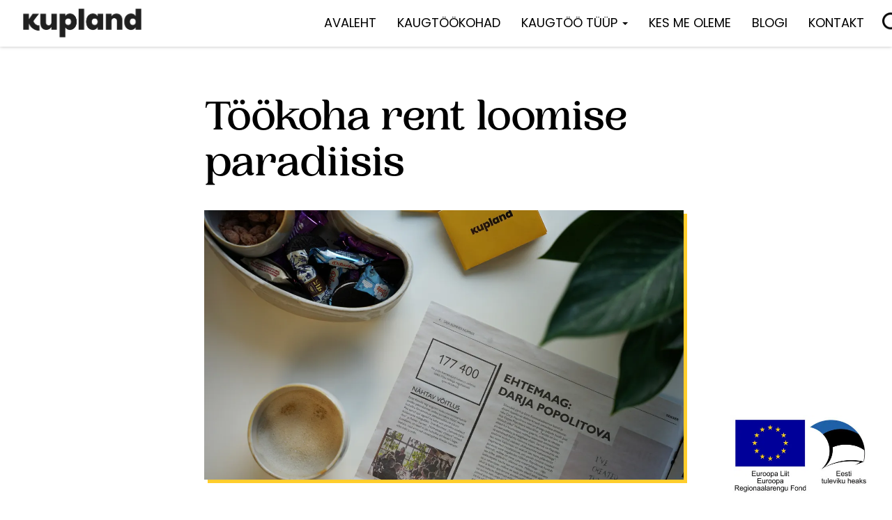

--- FILE ---
content_type: text/html; charset=UTF-8
request_url: https://kupland.ee/blogi/tookoha-rent-loomise-paradiisis
body_size: 16104
content:
<!DOCTYPE html>
<html  lang="et" dir="ltr" prefix="content: http://purl.org/rss/1.0/modules/content/  dc: http://purl.org/dc/terms/  foaf: http://xmlns.com/foaf/0.1/  og: http://ogp.me/ns#  rdfs: http://www.w3.org/2000/01/rdf-schema#  schema: http://schema.org/  sioc: http://rdfs.org/sioc/ns#  sioct: http://rdfs.org/sioc/types#  skos: http://www.w3.org/2004/02/skos/core#  xsd: http://www.w3.org/2001/XMLSchema# ">
<head>
  <!-- connect to domain of font files -->
  <link rel="preconnect" href="https://fonts.gstatic.com" crossorigin>
  <!-- optionally increase loading priority -->
  <link rel="preload" as="style" href="https://fonts.googleapis.com/css2?family=Poppins:ital,wght@0,100;0,200;0,300;0,400;0,500;0,600;0,700;0,800;0,900;1,100;1,200;1,300;1,400;1,500;1,600;1,700;1,800;1,900&display=swap">
  <!-- async CSS -->
  <link rel="stylesheet" media="print" onload="this.onload=null;this.removeAttribute('media');" href="https://fonts.googleapis.com/css2?family=Poppins:ital,wght@0,100;0,200;0,300;0,400;0,500;0,600;0,700;0,800;0,900;1,100;1,200;1,300;1,400;1,500;1,600;1,700;1,800;1,900&display=swap">
  <!-- no-JS fallback -->
  <noscript>
    <link rel="stylesheet" href="https://fonts.googleapis.com/css2?family=Poppins:ital,wght@0,100;0,200;0,300;0,400;0,500;0,600;0,700;0,800;0,900;1,100;1,200;1,300;1,400;1,500;1,600;1,700;1,800;1,900&display=swap">
  </noscript>
  <!-- Google Tag Manager -->
  <script>(function(w,d,s,l,i){w[l]=w[l]||[];w[l].push({'gtm.start':
        new Date().getTime(),event:'gtm.js'});var f=d.getElementsByTagName(s)[0],
      j=d.createElement(s),dl=l!='dataLayer'?'&l='+l:'';j.async=true;j.src=
      'https://www.googletagmanager.com/gtm.js?id='+i+dl;f.parentNode.insertBefore(j,f);
    })(window,document,'script','dataLayer','GTM-MGQQ376K');</script>
  <!-- End Google Tag Manager -->
  <meta charset="utf-8" />
<meta name="description" content="[Liiva-ATE oli kaugtöövõrgustiku Kupland liige kuni 2023. aasta oktoobrini] Kaugtöö ei pea sugugi olema ainult ninapidi" />
<link rel="canonical" href="https://kupland.ee/blogi/tookoha-rent-loomise-paradiisis" />
<meta property="og:image" content="https://kupland.ee/sites/default/files/2022-02/liiva-ate-kaugt%C3%B6%C3%B6-kupland.jpg" />
<meta property="article:published_time" content="2022-02-08" />
<meta name="Generator" content="Drupal 10 (https://www.drupal.org)" />
<meta name="MobileOptimized" content="width" />
<meta name="HandheldFriendly" content="true" />
<meta name="viewport" content="width=device-width, initial-scale=1.0" />
<script type="application/ld+json">{
    "@context": "https://schema.org",
    "@graph": [
        {
            "@type": "BlogPosting",
            "@id": "https://kupland.ee/blogi/tookoha-rent-loomise-paradiisis",
            "name": "Töökoha rent loomise paradiisis",
            "headline": "Töökoha rent loomise paradiisis",
            "description": "[Liiva-ATE oli kaugtöövõrgustiku Kupland liige kuni 2023. aasta oktoobrini]\n\n \n\nKaugtöö ei pea sugugi olema ainult ninapidi arvutis sehkendamine, vaid selle saab miksida loominguliste töötubadega. Võru kesklinnas asub üks väga ebatraditsiooniline kaugtöökoht Liiva-ATE. Siin on õhk tiine loomingulisusest, sest kokku saavad kaugtöö ja rõõm oma kätega loomisest. ",
            "image": {
                "@type": "ImageObject",
                "representativeOfPage": "True",
                "url": "https://kupland.ee/sites/default/files/styles/webp/public/2022-02/liiva-ate-kaugt%C3%B6%C3%B6-kupland.jpg.webp?itok=o7KxDw-U",
                "width": "1920",
                "height": "1080"
            },
            "datePublished": "2022-02-08T09:24:16+0200",
            "dateModified": "2024-01-02T13:52:07+0200",
            "isAccessibleForFree": "True",
            "author": {
                "@type": "Organization",
                "@id": "https://kupland.ee",
                "name": "Kupland",
                "url": "https://kupland.ee",
                "logo": {
                    "@type": "ImageObject",
                    "representativeOfPage": "False",
                    "url": "https://kupland.ee/sites/default/files/inline-images/kupland_logomark_black_RGB.png",
                    "width": "876",
                    "height": "877"
                }
            },
            "publisher": {
                "@type": "Organization",
                "@id": "https://kupland.ee",
                "name": "Kupland",
                "url": "https://kupland.ee",
                "logo": {
                    "@type": "ImageObject",
                    "representativeOfPage": "False",
                    "url": "https://kupland.ee/sites/default/files/inline-images/kupland_logomark_black_RGB.png",
                    "width": "876",
                    "height": "877"
                }
            },
            "mainEntityOfPage": "https://kupland.ee/blogi/tookoha-rent-loomise-paradiisis"
        }
    ]
}</script>
<link rel="icon" href="/sites/default/files/kupland_logomark_yellow_RGB_0.png" type="image/png" />
<link rel="alternate" hreflang="x-default" href="https://kupland.ee/blogi/tookoha-rent-loomise-paradiisis" />
<link rel="alternate" hreflang="en" href="https://kupland.ee/en" />
<link rel="alternate" hreflang="lv" href="https://kupland.ee/lv" />
<link rel="alternate" hreflang="ru" href="https://kupland.ee/ru" />
<link rel="alternate" hreflang="fi" href="https://kupland.ee/fi" />
<link rel="alternate" hreflang="de" href="https://kupland.ee/de" />

    <title>Töökoha rent loomise paradiisis | Kupland</title>
    <link rel="stylesheet" media="all" href="/sites/default/files/css/optimized/css_97htjIvQ15V1EfeTASftshiMIzLS36LIXVDogWwnlWQ.SM_F5OGMnOZV1Xu6PxhmMIVqBBDx1QgXxIDrnE-dpZM.css?t9ojcv" />
<link rel="stylesheet" media="all" href="/sites/default/files/css/optimized/css_Zru9LBZ0sAXcjonUFHSutTAZkU-sNKpHr1JGBQ4FyU0.Xxhm_emB-WCBAfGwa5Kcq2KF2eLiYMA6YNoNFDwP8RE.css?t9ojcv" />
<link rel="stylesheet" media="all" href="/sites/default/files/css/optimized/css_kzULKG5pzGyNLykluQb5oDJTQPcLlJKzZ5imyM6J1h8.STE44uK4dEi_weKe_bHZ897GjhfypEysClzPbzzIG8o.css?t9ojcv" />
<link rel="stylesheet" media="all" href="/sites/default/files/css/optimized/css_uI2FntcPi0s7LE7aVRLFPdaOjEJ2AvgJxZxn7U_KEpU.adK5f4pOfW-QKAKkta99E_An4gyUYOquIwokoO9vhz0.css?t9ojcv" />
<link rel="stylesheet" media="all" href="/sites/default/files/css/optimized/css_LyrrR6JZO8eTCViUPzg899V1r3IBqMYsy9zQoA-d_xo.WPXa_WI7P90XgXbc-AY8BUHVMH4Wl1EPh8FOPMIf0Cs.css?t9ojcv" />
<link rel="stylesheet" media="all" href="/sites/default/files/css/optimized/css_YuXFCqJ6Mh9c2Lz522vxxQKwCuYdi4B4eglcgrxGnjc.dGvyOyQZSgsCAZa8nnop_eqBIWGActheriyW5AiNtYA.css?t9ojcv" />
<link rel="stylesheet" media="all" href="/sites/default/files/css/optimized/css_hnJTGN1fzih_ZZssV428NML2NhpFxXlJrqaLNgE8CHo.9Wc67ZOkMRBZhjmdKwi3A-H493K38psJTOnYfrKO76o.css?t9ojcv" />
<link rel="stylesheet" media="all" href="/sites/default/files/css/optimized/css_GbvmbJJu3etNuvRxzgpArn9FbrGIPob5sKfVZm03KVw.L-4W2LZuoqtQxm090IWHMFNIVPGmYaH_4on7y3JWhfw.css?t9ojcv" />
<link rel="stylesheet" media="all" href="/sites/default/files/css/optimized/css_fB7H4s3Z9Yu2VhhPVkNnYyDaGQfOLFo_qOG4MR7Tskg.jlCS5gZ7JB4CZYz6QmJGJMhM9HgkV5PXHliDxmQJArY.css?t9ojcv" />
<link rel="stylesheet" media="all" href="/sites/default/files/css/optimized/css_JvUBzAP_MXriRqWaW7PRju--BfiqFFlJ1ldRujGujYs.V4thqtY8OzgmXG0WEYD1stCJo85DyJDP2zsUpN84b8o.css?t9ojcv" />
<link rel="stylesheet" media="all" href="/sites/default/files/css/optimized/css_Z-5TKx9kThxW5rYM3vQRCBc8GEdIN_NvKS9iqhDQafw.VDvVBRN32hOYssZ9BqhUZ4aMbTyL2MZbUb_1gs3HtoA.css?t9ojcv" />
<link rel="stylesheet" media="all" href="/sites/default/files/css/optimized/css_kJqax_RkZBAk2I3Nq_rTD9LHc0oMwWKlanYK42ORIfM.gFD-eKftmNWqDkGz2kjmMohwsCw4qYaFroQUFArllS0.css?t9ojcv" />
<link rel="stylesheet" media="all" href="/sites/default/files/css/optimized/css_o3V3Y4odIYGn-aH4NEsl7k9unosuHpjxVm7d37gTXck.DDh0zlncvDfmPkqiGaXBH3fwgsaaEFoye6f2q8y3BdY.css?t9ojcv" />
<link rel="stylesheet" media="all" href="/sites/default/files/css/optimized/css_wR2Vc2MEbI7QXw1SAj0hu98_xl7coqswMGF2YRh-KD4.kuNq00Ll34HZZKDJR_1TYSKClnDvyDGEZuYFVz_roPI.css?t9ojcv" />
<link rel="stylesheet" media="all" href="/sites/default/files/css/optimized/css_m312Qmi8ci9N90znjMohtWspoYcB-zltdrEA9gXi0JI.gn0j1VRff3N2xL8HpHCDATdqOOskdph2gCQPo8tERH8.css?t9ojcv" />
<link rel="stylesheet" media="all" href="/sites/default/files/css/optimized/css_sbtgBa-ZbAw5o-HV4Q3kvuqULhsy3NLGznOZM8yMZMU.OrRFLGqjYiLQxhZfICWTC9foJWOor8SYEgHEKIPeeLM.css?t9ojcv" />
<link rel="stylesheet" media="all" href="/sites/default/files/css/optimized/css_RFeDOq8TIEdoV3U04qM6_G0BUdOP-onKd2bVh1LrTVA.ihee5dShg1ffG15TkGHKQNhsbTEGDgZyR9s4tLrHY0M.css?t9ojcv" />
<link rel="stylesheet" media="all" href="/sites/default/files/css/optimized/css_CGq7GsA3HDZJfa_77rY3PsBdOyaXJqphspvSgOIIegE.Y1YWXXK4WY_veOd_xQFp4G5_jV2_xsY_jaz3mWtgjZ0.css?t9ojcv" />
<link rel="stylesheet" media="all" href="/sites/default/files/css/optimized/css_L6OCFrm2m2QC9DYo5cZH8UA7yxjs5q0pImkktgTDd1w.PnXKPO1BP55DX9CPGiRH-THM9ZCjWrPo6khQZO2P1qk.css?t9ojcv" />
<link rel="stylesheet" media="all" href="/sites/default/files/css/optimized/css_ml1OE3O45RaeCyv4ZnxLryYhsuy7aWZSlib-leiTaG0.KnTRASOc4cri0X4aTLhlDf00AlDe2ttZ8jhtlTdJXkE.css?t9ojcv" />
<link rel="stylesheet" media="all" href="/sites/default/files/css/optimized/css_iq0RMg2CQZsccEnaJG1EMR6iFEYLAiEGN7kJvpvn7Ys.5AfJ5fLELbKZj9DXQD1nW_TbU_6-0jCN1WQKxaQs4ko.css?t9ojcv" />
<link rel="stylesheet" media="all" href="/sites/default/files/css/optimized/css_FnFbcVcYiHDEZcnYbX6GdfvoDG01a_LsQ_TNiFm5p_k.NToEhj-MgSCAbeqru2MendJlxEvA2CY1IqvgTVf9Tgw.css?t9ojcv" />

      
</head>
<body class="language_et page-node-152 path-node page-node-type-blogi navbar-is-fixed-top has-glyphicons">
<div class="eu-logos-fixed slide-in" id="eu-logos">
  <img src="/themes/kupland/images/eu-logos-2.webp" alt="EU">
</div>
<!-- Google Tag Manager (noscript) -->
<noscript><iframe src="https://www.googletagmanager.com/ns.html?id=GTM-MGQQ376K"
                  height="0" width="0" style="display:none;visibility:hidden"></iframe></noscript>
<!-- End Google Tag Manager (noscript) -->
<a href="#main-content" class="visually-hidden focusable skip-link">
  Liigu edasi põhisisu juurde
</a>

  <div class="dialog-off-canvas-main-canvas" data-off-canvas-main-canvas>
    

          <header class="navbar navbar-default navbar-fixed-top" id="navbar" role="banner">
            <div class="container navbar-container">
                <div class="navbar-header">
            <div class="region region-navigation">
          <a class="logo navbar-btn pull-left" href="/" title="Avaleht" rel="home">
      <img src="/sites/default/files/kupland_logotype_RGB_0_0.png" alt="Avaleht" />
    </a>
      
  </div>

                                <button type="button" class="navbar-toggle" data-toggle="collapse" data-target="#navbar-collapse">
              <span class="sr-only">Toggle navigation</span>
              <span class="icon-bar"></span>
              <span class="icon-bar"></span>
              <span class="icon-bar"></span>
            </button>
                  </div>

                          <div id="navbar-collapse" class="navbar-collapse collapse">
              <div class="region region-navigation-collapsible">
    <section id="block-dropdownlanguage" class="block block-dropdown-language block-dropdown-languagelanguage-interface clearfix">
  
    

      <div class="dropdown-language-item btn-group dropdown">
  <button class="language-link active-language button js-form-submit form-submit btn-default btn" hreflang="et" formnovalidate="formnovalidate" data-dropdown-target="#dropdown-item-yjogjlrhvsu" type="submit" name="op" value="ET">ET</button><button class="btn-default btn dropdown-toggle" type="button" data-toggle="dropdown" aria-haspopup="true" aria-expanded="false"><span class="caret"></span><span class="sr-only">Toggle Dropdown</span></button>
  <ul class="dropdown-menu" role="menu"><li hreflang="et" role="menuitem"><span class="language-link active-language hidden" formnovalidate="formnovalidate" id="dropdown-item-yjogjlrhvsu">ET</span></li><li hreflang="en" role="menuitem"><a href="/en" class="language-link" hreflang="en" formnovalidate="formnovalidate" id="ajax-link-wymcwuza20">EN</a></li><li hreflang="lv" role="menuitem"><a href="/lv" class="language-link" hreflang="lv" formnovalidate="formnovalidate" id="ajax-link-psvkj4al-zo">LV</a></li><li hreflang="ru" role="menuitem"><a href="/ru" class="language-link" hreflang="ru" formnovalidate="formnovalidate" id="ajax-link-hbxgmjkcjp4">RU</a></li><li hreflang="fi" role="menuitem"><a href="/fi" class="language-link" hreflang="fi" formnovalidate="formnovalidate" id="ajax-link-zynry8p98te">FI</a></li><li hreflang="de" role="menuitem"><a href="/de" class="language-link" hreflang="de" formnovalidate="formnovalidate" id="ajax-link-wjdgu87ficm">DE</a></li></ul>
</div>

  </section>

<nav role="navigation" aria-labelledby="block-kupland-main-menu-menu" id="block-kupland-main-menu">
            
  <h2 class="visually-hidden" id="block-kupland-main-menu-menu">Põhinavigatsioon</h2>
  

        
      <ul class="menu menu--main nav navbar-nav">
                              <li class="first">
                                                  <a href="/avaleht" data-drupal-link-system-path="node/6">Avaleht</a>
                  </li>
                              <li>
                                                  <a href="/kaugtookohad" data-drupal-link-system-path="node/8">Kaugtöökohad</a>
                  </li>
                              <li class="dropdown-toggle">
                                                                        <a href="">Kaugtöö tüüp <span class="caret"></span></a>
                            <ul class="dropdown-menu">
                              <li class="first">
                                                  <a href="/kaugtoole/uksinda" data-drupal-link-system-path="kaugtoole/uksinda">Kaugtööle privaatselt</a>
                  </li>
                              <li>
                                                  <a href="/kaugtoole/meeskonnaga" data-drupal-link-system-path="kaugtoole/meeskonnaga">Kaugtööle meeskonnaga</a>
                  </li>
                              <li class="last">
                                                  <a href="/kaugtoole/perega" data-drupal-link-system-path="kaugtoole/perega">Kaugtööle perega</a>
                  </li>
          </ul>
  
                  </li>
                              <li>
                                                  <a href="/tutvustus" data-drupal-link-system-path="node/7">Kes me oleme</a>
                  </li>
                              <li>
                                                  <a href="/blogi" data-drupal-link-system-path="blogi">Blogi</a>
                  </li>
                              <li class="last">
                                                  <a href="/kontakt" data-drupal-link-system-path="node/9">Kontakt</a>
                  </li>
          </ul>
  

  </nav>
<section class="views-exposed-form block block-views block-views-exposed-filter-blockotsing-page-1 clearfix" data-drupal-selector="views-exposed-form-otsing-page-1" id="block-nahtavaksmuudetudfiltrivormotsingpage-1">
  
    

      <form action="/otsing" method="get" id="views-exposed-form-otsing-page-1" accept-charset="UTF-8">
  <div class="form--inline form-inline clearfix">
  <div class="form-item js-form-item form-type-textfield js-form-type-textfield form-item-search-api-fulltext js-form-item-search-api-fulltext form-group">
      <label for="edit-search-api-fulltext" class="control-label"> .</label>
  
  
  <input data-drupal-selector="edit-search-api-fulltext" class="form-text form-control" type="text" id="edit-search-api-fulltext" name="search_api_fulltext" value="" size="30" maxlength="128" />

  
  
  </div>
<div data-drupal-selector="edit-actions" class="form-actions form-group js-form-wrapper form-wrapper" id="edit-actions"><button data-drupal-selector="edit-submit-otsing" class="button js-form-submit form-submit btn-default btn" type="submit" id="edit-submit-otsing" value="Otsi">Otsi</button></div>

</div>

</form>

  </section>


  </div>

          </div>
                      </div>
          </header>
  
  <div role="main" class="main-container container js-quickedit-main-content">
    <div class="row">

                              <div class="col-sm-12" role="heading">
            
          </div>
              
            
                  <section class="col-sm-12">

                                      <div class="highlighted">  <div class="region region-highlighted">
    <div data-drupal-messages-fallback class="hidden"></div>

  </div>
</div>
                  
                                        <div class="region region-pealkiri">
        <h1 class="page-header">
<span>Töökoha rent loomise paradiisis</span>
</h1>


  </div>

                  
                
                          <a id="main-content"></a>
            <div class="region region-content">
      
<article data-history-node-id="152" about="/blogi/tookoha-rent-loomise-paradiisis" class="blogi full clearfix">

  
    

  
  <div class="content">
    
            <div class="field field--name-field-tunnuspilt field--type-image field--label-hidden field--item">
<div class="bootstrap-basic-image-gallery">

  <div class="main-image" data-toggle="modal" data-slide-to="0" data-target="#bootstrap-basic-image-gallery-modal">  <img src="/sites/default/files/styles/blogi/public/2022-02/liiva-ate-kaugt%C3%B6%C3%B6-kupland.jpg.webp?itok=ppN1mqoT" width="1200" height="675" alt="Foto: Liiva-ATE" title="Värsked ajalehed ja kohv" loading="lazy" typeof="foaf:Image" class="img-responsive" />


</div>

  
  <div class="modal fade carousel slide lazy" id="bootstrap-basic-image-gallery-modal" tabindex="-1" role="dialog" aria-labelledby="bootstrap-basic-image-gallery-modal-title" aria-hidden="true">
    <div class="modal-dialog" role="document">
      <div class="modal-content">
        <div class="modal-header">
          <h5 class="modal-title" id="bootstrap-basic-image-gallery-modal-title">Tunnuspilt</h5>
          <button class="close btn btn-default" data-dismiss="modal" value="&times;"><span aria-hidden="true">×</span></button>
        </div>

        <div class="modal-body">
          <div id="bootstrap-basic-image-gallery-carousel" class="carousel slide lazy" data-interval="5000" data-ride="false">

            <div class="carousel-inner" role="listbox">
                              <div class="carousel-item item slide-0 active">
                    <img data-mainsrc="https://kupland.ee/sites/default/files/styles/blogi/public/2022-02/liiva-ate-kaugt%C3%B6%C3%B6-kupland.jpg.webp?itok=ppN1mqoT" src="/sites/default/files/2022-02/liiva-ate-kaugt%C3%B6%C3%B6-kupland.jpg" width="1920" height="1080" alt="Foto: Liiva-ATE" title="Värsked ajalehed ja kohv" loading="lazy" typeof="foaf:Image" class="img-responsive" />


                  <div class="carousel-caption">Foto: Liiva-ATE</div>
                </div>
              
                          </div>

            
          </div>
        </div>

        <div class="modal-footer">
          <button class="btn btn-secondary" data-dismiss="modal" value="Close">Sulge</button>
        </div>
      </div>
    </div>
  </div>

</div>
</div>
      
            <div class="field field--name-body field--type-text-with-summary field--label-hidden field--item"><p>[Liiva-ATE oli kaugtöövõrgustiku Kupland liige kuni 2023. aasta oktoobrini]</p>

<p>&nbsp;</p>

<p>Kaugtöö ei pea sugugi olema ainult ninapidi arvutis sehkendamine, vaid selle saab miksida loominguliste töötubadega. Võru kesklinnas asub üks väga ebatraditsiooniline kaugtöökoht <a href="https://kupland.ee/kaugtookohad/liiva-ate"><strong>Liiva-ATE</strong></a>. Siin on õhk tiine loomingulisusest, sest <strong>kokku saavad kaugtöö ja rõõm oma kätega loomisest</strong>.&nbsp;</p>

<p><br />
Liiva-ATE on kui Telliskivi loomelinnaku või Aparaaditehase Võru variant. Viimased paar aastat on Kandle kultuurimaja naabruses asuvat Liiva-ATE hoonet asustanud hoogsalt loominguline seltskond erinevatest kunstnikest ja loomeinimestest. Siin asuvad nende töökojad ja ateljeed. „Ehte- ja tekstiilikunstnikud, keraamik ja nahakunstnik, filmi- ja disainiinimesed - kokku on meil siin 13 loomingulist inimest,“ loetleb Liiva ATE eestvedaja Kristel Onno.</p>

<p>&nbsp;</p>

<h4>Vana garaaži uuestisünd</h4>

<p><br />
Kõige värskem uuendus Liiva-ATEs on sel suvel valminud galerii ja stuudio-pood. Need asuvad üsna ebaharilikus kohas – endises garaažis, ja just siia ootab Kristel meeskondasid kaugtööd tegema. Vabakutselise kultuurikorraldaja ja turundajana on Kristel ka tihti just stuudio-poe vaateakna juures tööd tegemas. Meeskondadele&nbsp;saab sättida lauad-toolid just nii nagu koosoleku või koolituse pidamiseks mugav ning kui ametlik osa on läbi, saab sealsamas ette võtta mõne töötoa. „Inimestele meeldib väga teha midagi oma kätega, <strong>mõte hakkab siis lendama ja argised mured kaovad</strong>. On lõbus ja arendav,“ teab Kristel.&nbsp;</p>

<p>&nbsp;</p>

<p>Kõige menukam töötuba, mida Liiva-ATEs tehtud, kannab nime <strong>Svipsis pintsel</strong>. „Snäkid, vein ja maalimine. Sobib kõigile, nii neile, kel on maalimisoskusi kui ka täiesti algajatele,“ räägib Kristel. Töötubasid saab korraldada mis iganes teemadel ja need võivad olla väga praktilised, näiteks nahast võtmehoidja või kaarditasku tegemine.&nbsp;</p>

<p>&nbsp;</p>

<h4>Ole matemaatik või ravimiesindaja, Liiva-ATE ootab!</h4>

<p>&nbsp;</p>

<p>Tulles tagasi kaugtöö juurde, siis Liiva-ATE uksed on lahti töötajatele kõikidelt elualadelt. „Ei pea sugugi olema tingimata loomeinimesed, oodatud on kõik,“ ütleb Kristel. „See on just tore, kui siia satuvad ka täiesti teiste elualade inimesed, kellel otseselt kunsti ja loominguga mingit seost pole.“<br />
Eelkõige sobib Liiva-ATE koosoleku pidamiseks või koolituse korraldamiseks sellistele meeskondadele, kes vajavad ruumi omavahel suhtlemiseks. Stuudio-poe saali saab muuta koosolekuruumiks 10-15le inimesele.</p>

<p>&nbsp;</p>

<p>Paik asub otse Võru südames, kuid parasjagu tagahoovis ehk et liiklusmüra siia ei kosta ning tööd saab teha rahus ja vaikuses.&nbsp;Lõunapausiga pole muret, sest Võrus leidub söögikohti iga nurga taga. Samuti on võimalus tellida toit ka kohapeale.&nbsp;</p>

<p>&nbsp;</p>

<p>„Meie soov on, et siia tööle tulnud inimene saaks meilt inspiratsiooni ja positiivse kogemuse. Kaugtöövõimaluse mõttes oleme me kindlasti Kuplandi teistest kohtadest erinev, sest siin tegelikult töö tegemisele miski ei viita. Aga kas peabki? Kontorist vaheldus ongi ju see, mida kaugtööd tehes soovitakse saada ning meie juures saab seda kindlasti,“ leiab Kristel. &nbsp;<br />
&nbsp;</p>

<p>&nbsp;</p>

<p class="text-align-right"><em>Kuplandi kaugtöökogemusest kirjutas Kristina Traks</em></p>

<p class="text-align-right"><a href="https://kupland.ee/kaugtookohad/liiva-ate"><strong><em>Tutvu Liiva-ATE keskkonnaga &gt;&gt;&gt;</em></strong></a></p>
</div>
      <div><ul class="links"><li class="share-everywhere"><div class="se-block se-align-left"  class="se-align-left">
    <div class="block-content">
        <div class="se-container">
      <div id="se-trigger-node152" class="se-trigger se-disabled">
        <img src="https://kupland.ee/modules/share_everywhere/img/share-icon.svg" alt="Share icon">
      </div>
      <div class="se-links-container">
        <ul id="se-links-node152" class="se-links se-active">
                      <li class="se-link facebook_share"> <a href="https://www.facebook.com/sharer/sharer.php?u=https%3A%2F%2Fkupland.ee%2Fblogi%2Ftookoha-rent-loomise-paradiisis" target="_blank" rel="noreferrer"><img src="https://kupland.ee/modules/share_everywhere/img/facebook-share.svg" title="Share on Facebook" alt="Share on Facebook" />
</a>
 </li>
                      <li class="se-link twitter">  </li>
                      <li class="se-link linkedin"> <a href="https://www.linkedin.com/shareArticle?mini=true&url=https%3A%2F%2Fkupland.ee%2Fblogi%2Ftookoha-rent-loomise-paradiisis" target="_blank" rel="noreferrer"><img src="https://kupland.ee/modules/share_everywhere/img/linkedin.svg" title="Share on LinkedIn" alt="Share on LinkedIn" />
</a>
 </li>
                      <li class="se-link copy"> <img src="https://kupland.ee/modules/share_everywhere/img/copy-url.svg" title="Copy site URL" alt="Copy site URL" />

 </li>
                  </ul>
      </div>
    </div>
  </div>
</div>
</li></ul></div>

  </div>

</article>


  </div>

              </section>
                </div>
  </div>

      <div class="footer-bg">
      <footer class="footer container" role="contentinfo">
            <div class="region region-footer">
    <section id="block-votameiegauhendust" class="block block-block-content block-block-content5f35c021-6cd1-466f-86ba-5a3a1d6bddfe clearfix">
  
      <h2 class="block-title">VÕTA MEIEGA ÜHENDUST</h2>
    

      
<div class="block-content block-content--type-basic block-content--3 block-content--view-mode-full">
  
  
  <div class="block-content__content">
    
            <div class="field field--name-body field--type-text-with-summary field--label-hidden field--item"><p>SA Põlvamaa arenduskeskus<br />
<a href="tel:+37253450975">+372 5345 0975</a><br />
<a href="mailto:lisanna.elm@polvamaa.ee">lisanna.elm@polvamaa.ee</a></p>
</div>
      
  </div>
</div>

  </section>

<section id="block-kasulikinfo" class="block block-block-content block-block-content6898ff07-0b20-4ab8-a8a1-1c7054b85871 clearfix">
  
      <h2 class="block-title">KASULIK INFO</h2>
    

      
<div class="block-content block-content--type-basic block-content--4 block-content--view-mode-full">
  
  
  <div class="block-content__content">
    
            <div class="field field--name-body field--type-text-with-summary field--label-hidden field--item"><p><a href="/kaugtookohad">Kaugtöökohad ja ühiskontorid</a></p>
<p><a href="/coworkingestonia">Kaugtöökohtade kaart</a></p>
<p><a href="/tutvustus">Kes me oleme</a></p>
<p><a href="/blogi">Blogi</a></p>
<p><a href="/partnerid">Partnerid</a></p>
<p><a href="/kontakt">Kontakt</a></p>
<p>&nbsp;</p>
</div>
      
  </div>
</div>

  </section>

<section id="block-sotsiaalmeedia" class="block block-block-content block-block-content98223ab1-ffa2-452a-88c1-96371f2d92bd clearfix">
  
      <h2 class="block-title">SOTSIAALMEEDIA</h2>
    

      
<div class="block-content block-content--type-basic block-content--5 block-content--view-mode-full">
  
  
  <div class="block-content__content">
    
            <div class="field field--name-body field--type-text-with-summary field--label-hidden field--item"><div class="social-icons"><a href="https://www.facebook.com/coworkingparadise/" target="_blank"><img alt="Facebook" class="facebook-icon" src="/themes/kupland/images/facebook.svg"> </a> <a href="https://www.instagram.com/coworkingparadise/" target="_blank"><img alt="Instagram" class="instagram-icon" src="/themes/kupland/images/instagram.svg"></a></div>
</div>
      
  </div>
</div>

  </section>

<section id="block-logo" class="block block-block-content block-block-content90af4804-7f41-4ef9-94b9-e7437b486611 clearfix">
  
    

      
<div class="block-content block-content--type-basic block-content--6 block-content--view-mode-full">
  
  
  <div class="block-content__content">
    
            <div class="field field--name-body field--type-text-with-summary field--label-hidden field--item"><img alt="Kupland" data-entity-type="file" data-entity-uuid="1a44b855-5413-4473-9ce0-ff4e5fd8261c" src="/sites/default/files/inline-images/kupland_logomark_black_RGB.png" class="align-center" width="3204" height="3205" loading="lazy">
<p>&nbsp;</p>
</div>
      
  </div>
</div>

  </section>


  </div>

      </footer>
    </div>
  


  </div>


<script type="application/json" data-drupal-selector="drupal-settings-json">{"path":{"baseUrl":"\/","pathPrefix":"","currentPath":"node\/152","currentPathIsAdmin":false,"isFront":false,"currentLanguage":"et"},"pluralDelimiter":"\u0003","suppressDeprecationErrors":true,"ajaxPageState":{"libraries":"[base64]","theme":"kupland","theme_token":null},"ajaxTrustedUrl":{"\/otsing":true},"data":{"extlink":{"extTarget":true,"extTargetAppendNewWindowDisplay":true,"extTargetAppendNewWindowLabel":"(opens in a new window)","extTargetNoOverride":false,"extNofollow":false,"extTitleNoOverride":false,"extNoreferrer":false,"extFollowNoOverride":false,"extClass":"0","extLabel":"(link is external)","extImgClass":false,"extSubdomains":true,"extExclude":"","extInclude":"","extCssExclude":"","extCssInclude":"","extCssExplicit":"","extAlert":false,"extAlertText":"This link will take you to an external web site. We are not responsible for their content.","extHideIcons":false,"mailtoClass":"0","telClass":"","mailtoLabel":"(link sends email)","telLabel":"(link is a phone number)","extUseFontAwesome":false,"extIconPlacement":"append","extPreventOrphan":false,"extFaLinkClasses":"fa fa-external-link","extFaMailtoClasses":"fa fa-envelope-o","extAdditionalLinkClasses":"","extAdditionalMailtoClasses":"","extAdditionalTelClasses":"","extFaTelClasses":"fa fa-phone","allowedDomains":[],"extExcludeNoreferrer":""}},"bootstrap":{"forms_has_error_value_toggle":1,"modal_animation":1,"modal_backdrop":"true","modal_focus_input":1,"modal_keyboard":1,"modal_select_text":1,"modal_show":1,"modal_size":"","popover_enabled":1,"popover_animation":1,"popover_auto_close":1,"popover_container":"body","popover_content":"","popover_delay":"0","popover_html":0,"popover_placement":"right","popover_selector":"","popover_title":"","popover_trigger":"click","tooltip_enabled":1,"tooltip_animation":1,"tooltip_container":"body","tooltip_delay":"0","tooltip_html":0,"tooltip_placement":"auto left","tooltip_selector":"","tooltip_trigger":"hover"},"user":{"uid":0,"permissionsHash":"df54f946f5b8a92e2608e3d698f4e734882b1a9ab57c8615d42c683f474f9a07"}}</script>
<script src="https://kupland.ee/sites/default/files/js/optimized/js_dxIVcwvQ00owLGoUGPTfRYXU-T5rnj8Xi0cXfb3Kn58._JqT3SQfawRcv_BIHPThkBvs0OEvtFFmqPF_lYI_Cxo.js?v=3.7.1"></script>
<script src="https://kupland.ee/sites/default/files/js/optimized/js_QbYvqPKD53Dt6UJYMdvz4LLFCFMR1TrPp0_77XzvCv4.wS2uVRqHc4EvPGtoLo5m7Pcccpv36D8pV0fAdz52yrs.js?v=1.13.7"></script>
<script src="https://kupland.ee/sites/default/files/js/optimized/js_w0iO3No0CsyHgJmryEbhwpkh5zx6m6dhvawBt4ufwyA.HRN_m4FplP890kDvBJQuv0fEgTHDKwrMZA2zBldV1JY.js?v=1.0.1"></script>
<script src="https://kupland.ee/sites/default/files/js/optimized/js_7ysZ6u7u_oVG7R5yiLz1mzBbOGj5b49rPhpyQ78QO-8.NviYbPNSWnN9Y9gA_Dl2FSEUlNQSZmL-jbI0Hx-OSgY.js?t9ojcv"></script>
<script src="https://kupland.ee/sites/default/files/js/optimized/js_Hpe5jrMuKXrV4HSTMApXJsNBxraAgcHUrTjxkwWKqy8.Dh7V0GFLBZUm90QIbq5Ib_xpCzCpnxz9M1B5SQjEugQ.js?v=10.6.2"></script>
<script src="https://kupland.ee/sites/default/files/js/optimized/js_V1oRQ-kJlXBZaEklOtPUe_1t8-l0RS94HJ3gsqxKikc.3e8uYEWg0Iy_sBOIoZAFaQ5jbyt8hRdn-rkm5Mq-SSQ.js?v=10.6.2"></script>
<script src="https://kupland.ee/sites/default/files/js/optimized/js_KRjtvzl6UujB23-j_sF6dqOcbqg2z8ej98A8RU9bGsg.9c-HyxC9gq1DvT4FXgqLkUrIXsAG1egq4xzXF4I0LfI.js?v=10.6.2"></script>
<script src="https://kupland.ee/sites/default/files/js/optimized/js_rJQeYB7caXNCdmgzJ4t5f6f6CrVuk9_CJlqK8yDBzqk.O7SjE-aOEj10WXN7-r65D9pqkYH5WWAnxfo8uEcyltU.js?v=10.6.2"></script>
<script src="https://kupland.ee/sites/default/files/js/optimized/js_pbrt6BW6zk2scxcVck6pKOhrsnS-4n6mdUeoPTfK2aM.Nxbty_oClE2246xJJIqwXvjCNRw2cXQr17OSxCkjFpc.js?v=10.6.2"></script>
<script src="https://kupland.ee/sites/default/files/js/optimized/js_CbOM1f2ZQjSvD29Vzs3nHYsIjSyprydKvJ38uk-EKzQ.jCUlZwx20Z44AuKBkAsfOLcFJtb4Cg1dNQrDYOlJlPk.js?v=10.6.2"></script>
<script src="https://kupland.ee/sites/default/files/js/optimized/js_1_Qr-HDXqlP8qV9oE0Levmwx3Sc1ldDn6Q9QvWEYY6E.Vx3Se5BPq9VGPRwkEv5aA8RoC_fsV0RRKw-3zPQg6vg.js?v=10.6.2"></script>
<script src="https://kupland.ee/sites/default/files/js/optimized/js_yt_B6-UYT74y4dRKoGQ9gfLb0O0RDb4vG2LIGOYlHq8.mTOzT1vgJ-CA932feVRFFZJgA64Pa0rAb9-oNsoE8zI.js?v=10.6.2"></script>
<script src="https://kupland.ee/sites/default/files/js/optimized/js_OYMUXIYk_UxVlsQSqo3_hSK3aC6qbx7cz9wNrtTse48.THuLCICK5ggMvF0pms6fzU0nwGdVLHK3mHK3xM88Hj8.js?v=10.6.2"></script>
<script src="https://kupland.ee/sites/default/files/js/optimized/js_A7R00KDzeuDMEsk6DOs_s2ZrOjO5c23zgXuffR4Khqc.9L-DdKUudj0ncjNywaymlCqr-rsqNclLuEMJQftnUlk.js?v=10.6.2"></script>
<script src="https://kupland.ee/sites/default/files/js/optimized/js_4VhSX4lEyBg9lxgOnT6eUHtdfwq4GgGv6TSm_aWIhzc.YtP8YJhZCn_RN2U_jo8_LeoNSaby0fiUXmG-DZZlwT8.js?v=10.6.2"></script>
<script src="https://kupland.ee/sites/default/files/js/optimized/js_VycJ3FTVVaVyhSCcLXYEaSJoilQ8WxeImUFAjqgR5Y8.3za9Pq6qJqq-E0Dq5MFX_iLhC53VOpl3KZ82sdZHBqs.js?v=10.6.2"></script>
<script src="https://kupland.ee/sites/default/files/js/optimized/js_QZ6R3WHZ2xvc16JcQ7QBGg7ZW5Q69JxQSKxhelKIbIE.0rqcZTmyXoGr46D9alHJs4GqAnT0IjhYmt9fQyRmVWY.js?v=10.6.2"></script>
<script src="https://kupland.ee/sites/default/files/js/optimized/js_SpWiM_QFpYbnP3qrlmV1Aa2OGQVC1G0okd3jErKS1EI.9mopHsqkneFMynJpM-t0A36EbWG4KBir45RSXECbSak.js?v=10.6.2"></script>
<script src="https://kupland.ee/sites/default/files/js/optimized/js_shtMqRNOVBaAvLi9-CpiCI1loPsDLJlEM8e0qdxIyaA.nAtDHLPwkx_eXf-Bn6czf1FD_bP3_nh-0KMMmsSEBxU.js?v=10.6.2"></script>
<script src="https://kupland.ee/sites/default/files/js/optimized/js_J05cWfCFFxc6Ntk7FqEMfp2MqvFE0LYhqPR-d5pkpX4.TZPNaJgeY7xf6EbjeQaevkKqOE9NFGhY2LevcW5JoeQ.js?v=10.6.2"></script>
<script src="https://kupland.ee/sites/default/files/js/optimized/js_XrfmCmDqLTCEPh8gnU8hVIYf5mJPXNeZp91Zu1g8f9Y.Fc6tQX2VIyjV0GhI5LPFfU-QcNOjvIpfegNrYt8IlWA.js?v=10.6.2"></script>
<script src="https://kupland.ee/sites/default/files/js/optimized/js_DB1pt9EyFJ14MM4u0q_UUdhcwWPwrgl0M8Ao_U1cQKw.g9tGnhQnvL5PpUizpDIFA_xmd-RngIA_YzNa_1UQvtA.js?v=10.6.2"></script>
<script src="https://kupland.ee/sites/default/files/js/optimized/js_xTMVqsdfgSLZsrDVnB0yeJ_u8fjPX7MQHI1nVihqNuE.-o4Ah-K9wLVUTL2pqbUUi2TvHF8V_BtZLN_etSV3gs0.js?v=10.6.2"></script>
<script src="https://kupland.ee/sites/default/files/js/optimized/js_gEmjNg-vrsVI816UzVFe6X3vlSx0FTpPgKUR0axgrXs.el4ExlYGisoOnTjpFA08AcR6KbAlCyvIiSabuLdOB0U.js?v=10.6.2"></script>
<script src="https://kupland.ee/sites/default/files/js/optimized/js_trjIfy6wGxnxz9PVSI8rA84dA6HxX_Lw5W4uUlw0Xs0.uJVjMtB8Dq9BXck5mA82ZnHcr-z1DPvfrPnsd0WMsvM.js?v=10.6.2"></script>
<script src="https://kupland.ee/sites/default/files/js/optimized/js_2hr-YHySYMDuptPCwhH1H7CfNShEa93koPpOo_581D4.pKZktn8_vv6Yg197K0DWZFuClnv-_8f9IA6G57Rmvi4.js?v=10.6.2"></script>
<script src="https://kupland.ee/sites/default/files/js/optimized/js_s0luUuIrrCK5YHJuDCexX_FadguV6pSQNTnCOhZscbc.qXLnEqZZ379E9lb1rKIE7gyMnqgrNQ__A-YA5tE891o.js?v=1.13.2"></script>
<script src="https://kupland.ee/sites/default/files/js/optimized/js_O8eoR8Y6QwZUfpZspzBwNTMRT8RbF6Ts6m2aj1GJn88.0gUl2QEDHH4xkErlfwfbnIXQWeRLEtFIrw8Y0eK9OBo.js?v=1.13.2"></script>
<script src="https://kupland.ee/sites/default/files/js/optimized/js_qZxA-nbrh2UGoWSkyDgQFii5YEWv9AkFstWKeH19fZk.GpzSthwbYH80LtvLfCKOgp13bnNFSWWKsMK_4EPIPMc.js?v=1.13.2"></script>
<script src="https://kupland.ee/sites/default/files/js/optimized/js_BaV08inelLUqdTVTjRs43P2qxC2pmze9UINDdhN4eMk.r9SGOe7wpNm_Zysh_M8xNOHyhU19S9MZhkHpSI70W_0.js?v=1.13.2"></script>
<script src="https://kupland.ee/sites/default/files/js/optimized/js_o6rHzBYSCQwIXI6IH1xWsL8waZy8nGH4RRbJXZL_ZDk.Q4A7zEUTBvR83F8s49FYk9MH4gChfKcbbMQ94aitMtQ.js?v=1.13.2"></script>
<script src="https://kupland.ee/sites/default/files/js/optimized/js_AgoEDhFjr0YPnRiozHEiyhvxdp10RCBSsQ2rsbLDBvU.9eGthUMwEyqOV-lipdE4OgTUFMc8TVatmXnBMX3UHJs.js?v=1.13.2"></script>
<script src="https://kupland.ee/sites/default/files/js/optimized/js_AtUydNv8jK-QIMOvwZNIetqFi0X8vcfGPTkQHWR02a8.rN18IhSKPa3i45ysCsAZY_d8k__ATllfZSkzHzGZnPw.js?v=1.13.2"></script>
<script src="https://kupland.ee/sites/default/files/js/optimized/js_HXcxejw5N3M8aFCnrRHmZLe_6W7UqucpWZMQdo0UebA.dyScuYj6BfN42Jx08mKK6XLAT6Px4RlSMvRm5DCLrag.js?v=1.13.2"></script>
<script src="https://kupland.ee/sites/default/files/js/optimized/js_3ghvYUirchKnrtJuJJhGiCEQmt_CWpQRgC8puzXApp4.ouOM0Q5oYPfUBV8lTR3cCyJG56DQNwRTOVgi8IFXBrA.js?v=1.13.2"></script>
<script src="https://kupland.ee/sites/default/files/js/optimized/js_7zNHD5_WunA2SWxUcDkDhnBjwCwwwJxCLS4mfrSf1Tc.L6WJGrY4w2Holw9f_FyOxvhuIFAbCEvRhdxDKf5VoGc.js?v=1.13.2"></script>
<script src="https://kupland.ee/sites/default/files/js/optimized/js_Mimjd6OazFJgV_yiPkV6TXBQTa_Hp8fCXyKswyvoa1M.1wtLI0xU1h5KIW8JnMReI2snY8WPIwH3xpD0aluYTJ4.js?v=1.13.2"></script>
<script src="https://kupland.ee/sites/default/files/js/optimized/js_2ulRQv2uTztKbrDtbjtuISAekovVu5I5Luk11KW2e-c.o50MeDa2e3CdPaAksWKXpGjnVSshjl8WrdFp0jTf7cg.js?v=1.13.2"></script>
<script src="https://kupland.ee/sites/default/files/js/optimized/js_rwX0vPjyLaeCjdr_mV-owjzsnquqQF6EpbkB2FIdnmU.97QGHOxPCOrGpM-djgcEIiQRfLYLRaqgNo_2A8PbTNw.js?v=1.13.2"></script>
<script src="https://kupland.ee/sites/default/files/js/optimized/js_SqM8swMpGlkOdCu3BqpsZtmyZNq_dcmqzGPILpzcVxI.TnamABPaWWdH5Dy2ToBxct0dKDwGMjthKfzoueTPb-0.js?v=1.13.2"></script>
<script src="https://kupland.ee/sites/default/files/js/optimized/js_diKBblFpQLqQTGeq7AVwUVXsjEJwH4uU47IlWjWZ55w.FAssV4Yu2ZZuldnqwxwtMa_1UbYOTEhp8VAUCU8bT1c.js?v=1.13.2"></script>
<script src="https://kupland.ee/sites/default/files/js/optimized/js_lPC2dwlH2pb6ebUHqJUQxJxoKhAofHNL3oDs6QZrFvQ.4jL-MSjBdfxpuF_iahD2r6Je15SMckpVcXwyRvBxBhw.js?v=1.13.2"></script>
<script src="https://kupland.ee/sites/default/files/js/optimized/js_snvKv24lTHLw61qNcuRe-ueD4Qo-56_z2bZHTAQJw3E.vd5C3o9euSV3xni3g5zlpYZDfRC0lSryVQR1hmQnn4E.js?v=1.13.2"></script>
<script src="https://kupland.ee/sites/default/files/js/optimized/js_45akfNw5wzcrwscqFIkeJREv2XljkQcarr_tREMv6hU.Pcj2ovJdZ9-xsYhcqclMXhW5l1cSSk_UoVFB3HmRGp0.js?v=1.13.2"></script>
<script src="https://kupland.ee/sites/default/files/js/optimized/js_fW940_lKLIQWXMnMktdFiBKdIhr9uYCpdRAbXP60NN4.yv7_aORYB1w0JcqFmsijLTthjvqNiEj6Zi_ouZwfohM.js?v=1.13.2"></script>
<script src="https://kupland.ee/sites/default/files/js/optimized/js_WmhavmnC0K35xZ9vLX51qtRqFT74puvZXIMWnNUYpbM.9lnQ12LCKwrIqzoT4mzW7WTGCXHqkA9HDgr7yunO8eI.js?v=6.3.0"></script>
<script src="https://kupland.ee/sites/default/files/js/optimized/js_pCqeI411sVqMjF7f2fKhUUOV4yKaxxQp7FHSELuxGGc.sWTs6-NOFfAMWK2SdFdHzTVLy0IporSFzdmT2v6ehto.js?v=10.6.2"></script>
<script src="https://kupland.ee/sites/default/files/js/optimized/js_g2mz6oyd9m9JoUZIVRgm0ACcxwU1xcYb_sHPtofqjF8.ZarFM375dJPtTVOc7agcu80QMwOCQfgfYv2qP5k6taA.js?t9ojcv"></script>
<script src="https://kupland.ee/sites/default/files/js/optimized/js_5pzCuQ96RPWcY_dxv3sgEh-epqmbrB5gG2xwoJcFu8o.nuL8_2cJ5NDSSwnKD8VqreErSWHtnEP9E7AySL-1ev4.js?t9ojcv"></script>
<script src="https://kupland.ee/sites/default/files/js/optimized/js_CBmj-NGYY74fyp5FkTWtfilgxNpzBEmlCM8EXc8vW3k.7nEH_xtPTaJT2-zsflk_bjmHIjm0xkFEY75bVhIbR-Y.js?t9ojcv"></script>
<script src="https://kupland.ee/sites/default/files/js/optimized/js_J9cOXtTJwnh88kFlTO96yA-_jgYfmOpszKFolYhQ6s0.Z0_-53PaVNXCdtmiyp8hUabpBltX9-1OJ_yUUXyHNA8.js?t9ojcv"></script>
<script src="https://kupland.ee/sites/default/files/js/optimized/js_dOBpxi7GjmCLEEHbsC_wSM1qf1mYfpGaREpMkbvQCfg.9MGcqZyLjXlw1Zc6cCJZFWvA3ShVM9XoREgaM_YmUbY.js?t9ojcv"></script>
<script src="https://kupland.ee/sites/default/files/js/optimized/js_PICkeXljBmgn2ujFx7scZTqHdgaHU9pvp5TZ1NjTfqY.HVoVEvO4rXqNDU2EU-45ugKRDRzcJiSRzPTnLZthQXg.js?t9ojcv"></script>
<script src="https://kupland.ee/sites/default/files/js/optimized/js_amaGp-sA9N9JGWrBP4KrAYQQbkHxs2sUOEoW2Q83pBs.t_eJSAubI66klInoFVWiuNcCq9s_r_Y01KQkdqbxnCk.js?t9ojcv"></script>
<script src="https://kupland.ee/sites/default/files/js/optimized/js_jWde1TJZOHRhb6oek7b8MkTqrPvQ8J3jA8z4m6sJGIM.GrDLaKVM6Oqm73zGXxOPgcDkW6pQ65dPaQN8DYi3P5o.js?t9ojcv"></script>
<script src="https://kupland.ee/sites/default/files/js/optimized/js_r6AC54cAj-2tyqdKaIJtzMZCUkdG2WXOCmgopgCEmug.mHlKzJHFxmaJYAnjzG20QlPRXh_FY7BCKnb4e4117ak.js?t9ojcv"></script>
<script src="https://kupland.ee/sites/default/files/js/optimized/js_XCMXrXAdFat56xxcsmHZc1OetsYiOIHva2IoFPGJIDI.xqmtVu6lqqqebxIgO_fYQwm8T69RfJWYO4PEKCCeA0M.js?t9ojcv"></script>
<script src="https://kupland.ee/sites/default/files/js/optimized/js_5lyEgtuYzFbknt789sXbvgY6WOEBhn68zCRaGR5wIJc.cJPVHgUq95gB1VR21p5xu_eN15SuMuCpLrVHadL5cHs.js?v=10.6.2"></script>
<script src="https://kupland.ee/sites/default/files/js/optimized/js_utLsAJsDbC4d31s55CYjRLyia9YaxQK0CpqtCo9KTGU.DcMgzpjdVJ1VFpxW9WBPc9PoCItZl7HkI8S-0I90g0c.js?t9ojcv"></script>
<script src="https://kupland.ee/sites/default/files/js/optimized/js_1woVuTYaOTc9db19BvtYERQ-r3zrWbaX8Iy9t_Z2qoM.pMTBYmavvxWwegzqwJmMmmYVLsQ3cxiWBi9yq_dxzNM.js?v=4.3.0"></script>
<script src="https://kupland.ee/sites/default/files/js/optimized/js_mjv4qhOv2_1-EQeYpZwvWqHcMokP3Cu36uHh9tRNXFY.fwLwvfQGgR7sw1ifphlNglgGqf0f_V3L3gB0NFgpQDs.js?v=10.6.2"></script>
<script src="https://kupland.ee/sites/default/files/js/optimized/js_ezwJb8QjKN82W11Y2widYXtFt5DfOo-fgZxIg_9sAik.t3XzRw6MuJtiWH2iz2sC6Sr51tmFiOkuAH0RHRo_2FA.js?v=10.6.2"></script>
<script src="https://kupland.ee/sites/default/files/js/optimized/js_G8podNJjOsxKvo_RVe4-f79_ME43boCp5OhhwF87kOc.TLA2deMv4MpCsaii6xzKioAr9uo3R_oMrLphfiAxdzM.js?v=10.6.2"></script>
<script src="https://kupland.ee/sites/default/files/js/optimized/js_4U9SBopuH5HPAEkg-T4FRgJNOtN-UL_fLsfmLl9ivhU.8K-vM8gVNOqDJBu8vqnJbtaJUPmWe0ckxIC1BCXrdrw.js?t9ojcv"></script>
<script src="https://kupland.ee/sites/default/files/js/optimized/js_RpLV1j1SEgkAOBNxIxvzKXRlefOlhPa03lpGt46bJEg.Xep7UrujOAlA3dmHkFisIireyUM-JQ4Cw06E48hMLWU.js?v=10.6.2"></script>
<script src="https://kupland.ee/sites/default/files/js/optimized/js_MAhYTTFL4Ouv_wxtvSRFb_u5MOCZdIaO1SULjv3Xze0.YEPh_7YzxcZ4_ErTSnUvieu71qTgg2XP0qeBFf1hUYk.js?t9ojcv"></script>
<script src="https://kupland.ee/sites/default/files/js/optimized/js_KKcnkUdYKB53TMNVsf6RrHXCgsIpqtdkf2utxTGblLc.CnQXhjk0P73JzGNyDBEdlaC3-_vegdkwpxPu8Ixc6fc.js?v=10.6.2"></script>
<script src="https://kupland.ee/sites/default/files/js/optimized/js_3V5UYvHeGVCTCI6-0G9MShZMkOTjpmWzauUa17REJYg.nN7U83gTdec_8jzCiI-g43jri9XmbPEysBTizCi17Ig.js?v=10.6.2"></script>
<script src="https://kupland.ee/sites/default/files/js/optimized/js_7SLROedAOygMVqhG50yRRbiZ1w7AmAy9Wx63Se_hrEo.zA80DYhfLBtJUgkpNbrnCxQgZ3NAa96XwbdTEkRgPrA.js?v=10.6.2"></script>
<script src="https://kupland.ee/sites/default/files/js/optimized/js_cfJ-PV70_Ku2w7X02OukuQzKhT_4nB1d9ckmM2lCU3s.TcYafdO1T6m_iEwOT6Vf-duqYciFDFmpHh4tneIDJc8.js?t9ojcv"></script>
<script src="https://kupland.ee/sites/default/files/js/optimized/js_oqRDIXd4H88gTGg-JgDoew5ZwUqaP8cdAiQFKvAGD6Y.XPKwG1dHY6zrvm1jYbAR1g8-RY96AOLVdGg5Pc4ydEM.js?t9ojcv"></script>
<script src="https://kupland.ee/sites/default/files/js/optimized/js_wQIrocvzIsauaDX5FEoSimrhVX2VxLdcRPE97ZvV-6w.L8TorIqoNjZ6OQKLQYU-n8Lg2_mGDUcGif61K8KnJRU.js?t9ojcv"></script>
<script src="https://kupland.ee/sites/default/files/js/optimized/js_3PPDECkkWmZprRXP5fGfqH5tOkTJcwB21__r7fjPUh4.I7DObG4Sinrlbd5H1-guBD2Ln8bhlYVlKrS1G4BQ534.js?v=10.6.2"></script>
<script src="https://kupland.ee/sites/default/files/js/optimized/js_GrQl3TMVBdSFgif7bkvIVoCWbf9SY3sm8jianc5MBYI.4RzaNcAiFO4FbRIfp7YM4yP5HsErBr2jUokn67Uj_oQ.js?v=10.6.2"></script>
<script src="https://kupland.ee/sites/default/files/js/optimized/js_4bZGp8eSSkr0AcYEB06FWt2zMZLqDhKxz6gEhKnO5X0.YiIns-S1vxV_Up0h0O2itE4C9UDR2b2OFqPzHsyZJ44.js?v=10.6.2"></script>
<script src="https://kupland.ee/sites/default/files/js/optimized/js_pAeG7RDQ-OzGHleM9CUkMdi9zEEk47tzKuWhzA1rUBM.aqk6vBzhQL1OqYGt-qvOCKBu0BiO77MofVLhxrNrQE8.js?v=10.6.2"></script>
<script src="https://kupland.ee/sites/default/files/js/optimized/js_PZyRP1XVUr-c1JcUQsj-Mo6HbAPGAiWedUdyw6wuL3g.Jgxt-bPupVlO-O6xbVv3ztaHN_Fka7bti67_aMlqMBA.js?t9ojcv"></script>
<script src="https://kupland.ee/sites/default/files/js/optimized/js_1SS9f_W3sf76f2sT-DQmdMQhZKcl88queVm_hqc4M0w.GVM1oWpnNuICTrDFKOvw7nBhJZmTsTCTj4dWvXKlyCc.js?t9ojcv"></script>
<script src="https://kupland.ee/sites/default/files/js/optimized/js_Vkxz8pRKxDFIGMPYhrMVsn9nrsqmAVrNO6DjDmpFsVo.nY4Cnz8w5oy360NoN0Vpz7mlMDN8-78utqDPh87KqU0.js?t9ojcv"></script>
<script src="https://kupland.ee/sites/default/files/js/optimized/js_g2b3UBeqA8bp6N8MCO4lrQbGJTwq-zVXXNBXg2OQxOs.2LEDKCTkPOwQ7tLXePbgO7L64fD6shiaDq-ENCIgc_E.js?t9ojcv"></script>
<script src="https://kupland.ee/sites/default/files/js/optimized/js_Iiye9UCtGmkXmQo2tuqUJVIjZvLS3P1xiHcjtlWu3CI.vmgofP5Gu9KDf7zT4wPrDYMc00hugw_anbrVyDh_9lI.js?t9ojcv"></script>
<script src="https://kupland.ee/sites/default/files/js/optimized/js_OEIO6SNO4Py3aIA7kdbQxrCL-oz9XfuG5XYpRwRxzu0.S4sWjbqvehXoINfFI1wVluSIYMyXkdILjx1LZnLqkWk.js?v=10.6.2"></script>
<script src="https://kupland.ee/sites/default/files/js/optimized/js_CK8rnR3isPGMaS7xkRFDP_iW2kNPKGge9CwV-KxoBbc.xZM60BKSTJ7v1srhX-T2PJ9-bvlH5dTG7IXCdPAbArs.js?v=10.6.2"></script>
<script src="https://kupland.ee/sites/default/files/js/optimized/js_-xw5_tmz5rfDF26DN3rTsT1u856tgW6Q53GU-NRWDl8.DCnne5rZdyxg08VXVLA2gL824TxoyvjUSwi9KZfQTcs.js?t9ojcv"></script>
<script src="https://kupland.ee/sites/default/files/js/optimized/js_F1_WGURKgcgU7yO53MIYbYcsI37GpYB4CFB_sidnsNU.GTr2xb9KDaK-Gw4_3I2qHiQj4FZHR-D-29NS0A5XNpc.js?v=10.6.2"></script>
<script src="https://kupland.ee/sites/default/files/js/optimized/js_YCM1keJaPdmGT0DYgHYhQ_953PsdSAc3nIsWkmA2aGE.FXsWw1W9L56vgdQaGzhCbxU0NMSh9wRtksf6bziv904.js?v=10.6.2"></script>

</body>
</html>


--- FILE ---
content_type: text/css
request_url: https://kupland.ee/sites/default/files/css/optimized/css_o3V3Y4odIYGn-aH4NEsl7k9unosuHpjxVm7d37gTXck.DDh0zlncvDfmPkqiGaXBH3fwgsaaEFoye6f2q8y3BdY.css?t9ojcv
body_size: -127
content:
.bootstrap-basic-image-gallery .modal.carousel{position:fixed}.bootstrap-basic-image-gallery .modal .carousel .item img{margin:0 auto}.bootstrap-basic-image-gallery .main-image{width:100%;cursor:pointer}.bootstrap-basic-image-gallery .thumbnails{width:100%;cursor:pointer}.bootstrap-basic-image-gallery .thumbnails:after{content:"";display:table;clear:both}.bootstrap-basic-image-gallery .thumbnails .thumb{float:left}.bootstrap-basic-image-gallery .thumbnails .thumb img{display:block;margin:0 auto}

--- FILE ---
content_type: text/css
request_url: https://kupland.ee/sites/default/files/css/optimized/css_m312Qmi8ci9N90znjMohtWspoYcB-zltdrEA9gXi0JI.gn0j1VRff3N2xL8HpHCDATdqOOskdph2gCQPo8tERH8.css?t9ojcv
body_size: 5
content:
.checkmark{position:absolute;top:0;left:0;height:30px;width:30px;border:.5px solid #333;background:#fff;z-index:1}.checkbox .checkmark-label{padding-left:40px;margin-bottom:inherit}input[type=checkbox]{position:relative;width:30px;height:30px;z-index:2;opacity:0}input[type=checkbox]:hover{cursor:pointer}.js-form-type-checkbox{position:relative}input~.checkmark{background-color:#fff}input:checked~.checkmark{background-color:#15459a}input:checked~.checkmark:after{display:block}.checkmark:after{left:11px;top:2px;width:9px;height:19px;border:solid #fff;border-width:0 3px 3px 0;-webkit-transform:rotate(45deg);-ms-transform:rotate(45deg);transform:rotate(45deg);content:"";position:absolute;display:none}

--- FILE ---
content_type: text/css
request_url: https://kupland.ee/sites/default/files/css/optimized/css_RFeDOq8TIEdoV3U04qM6_G0BUdOP-onKd2bVh1LrTVA.ihee5dShg1ffG15TkGHKQNhsbTEGDgZyR9s4tLrHY0M.css?t9ojcv
body_size: 496
content:
@-webkit-keyframes se-animation-left-inactive{0%{left:0;opacity:1}25%{opacity:0}50%{left:-400px}100%{opacity:0;left:-400px}}@-moz-keyframes se-animation-left-inactive{0%{left:0;opacity:1}25%{opacity:0}50%{left:-400px}100%{opacity:0;left:-400px}}@-o-keyframes se-animation-left-inactive{0%{left:0;opacity:1}25%{opacity:0}50%{left:-400px}100%{opacity:0;left:-400px}}@keyframes se-animation-left-inactive{0%{left:0;opacity:1}25%{opacity:0}50%{left:-400px}100%{opacity:0;left:-400px}}@-webkit-keyframes se-animation-left-active{0%{left:-400px;opacity:0}50%{left:0}75%{opacity:1}100%{opacity:1;left:0}}@-moz-keyframes se-animation-left-active{0%{left:-400px;opacity:0}50%{left:0}75%{opacity:1}100%{opacity:1;left:0}}@-o-keyframes se-animation-left-active{0%{left:-400px;opacity:0}50%{left:0}75%{opacity:1}100%{opacity:1;left:0}}@keyframes se-animation-left-active{0%{left:-400px;opacity:0}50%{left:0}75%{opacity:1}100%{opacity:1;left:0}}@-webkit-keyframes se-animation-right-inactive{0%{right:0;opacity:1}25%{opacity:0}50%{right:-400px}100%{opacity:0;right:-400px}}@-moz-keyframes se-animation-right-inactive{0%{right:0;opacity:1}25%{opacity:0}50%{right:-400px}100%{opacity:0;right:-400px}}@-o-keyframes se-animation-right-inactive{0%{right:0;opacity:1}25%{opacity:0}50%{right:-400px}100%{opacity:0;right:-400px}}@keyframes se-animation-right-inactive{0%{right:0;opacity:1}25%{opacity:0}50%{right:-400px}100%{opacity:0;right:-400px}}@-webkit-keyframes se-animation-right-active{0%{right:-400px;opacity:0}50%{right:0}75%{opacity:1}100%{right:0;opacity:1}}@-moz-keyframes se-animation-right-active{0%{right:-400px;opacity:0}50%{right:0}75%{opacity:1}100%{right:0;opacity:1}}@-o-keyframes se-animation-right-active{0%{right:-400px;opacity:0}50%{right:0}75%{opacity:1}100%{right:0;opacity:1}}@keyframes se-animation-right-active{0%{right:-400px;opacity:0}50%{right:0}75%{opacity:1}100%{right:0;opacity:1}}.se-block .block-title{margin:5px 0}.se-block .block-content .se-like-container{height:20px;width:85px}.se-block .block-content .se-container{width:100%}.se-block .block-content .se-container .se-trigger{display:inline-block;width:20px;height:20px;cursor:pointer}.se-block .block-content .se-container .se-trigger img{max-height:20px}.se-block .block-content .se-container .se-trigger.se-disabled{cursor:auto}.se-block .block-content .se-container .se-links-container{display:inline-block;width:-webkit-calc(100% - 35px);width:-moz-calc(100% - 35px);width:calc(100% - 35px);overflow:hidden;-webkit-box-sizing:border-box;-moz-box-sizing:border-box;box-sizing:border-box;position:relative;height:20px}.se-block .block-content .se-container .se-links-container .se-links{height:20px;position:absolute;margin:0;padding:0;list-style:none;-webkit-animation-duration:.75s;-moz-animation-duration:.75s;-o-animation-duration:.75s;animation-duration:.75s;-webkit-animation-iteration-count:1;-moz-animation-iteration-count:1;-o-animation-iteration-count:1;animation-iteration-count:1;-webkit-animation-timing-function:linear;-moz-animation-timing-function:linear;-o-animation-timing-function:linear;animation-timing-function:linear;-webkit-animation-direction:alternate;-moz-animation-direction:alternate;-o-animation-direction:alternate;animation-direction:alternate;-webkit-animation-fill-mode:forwards;-moz-animation-fill-mode:forwards;-o-animation-fill-mode:forwards;animation-fill-mode:forwards}.se-block .block-content .se-container .se-links-container .se-links .se-link{display:inline-block;line-height:0}.se-block .block-content .se-container .se-links-container .se-links .se-link img{max-height:20px}.se-block .block-content .se-container .se-links-container .se-links .se-link.copy:hover,.se-block .block-content .se-container .se-links-container .se-links .se-link.copy:focus{cursor:pointer}.se-block.se-has-like .se-container{width:-webkit-calc(100% - 85px);width:-moz-calc(100% - 85px);width:calc(100% - 85px)}.se-block.se-align-left .block-title{text-align:left}.se-block.se-align-left .block-content .se-like-container{text-align:left;float:left}.se-block.se-align-left .block-content .se-container{float:right}.se-block.se-align-left .block-content .se-container .se-trigger{float:left}.se-block.se-align-left .block-content .se-container .se-links-container{float:left;margin-left:12px}.se-block.se-align-left .block-content .se-container .se-links-container .se-links{text-align:left}.se-block.se-align-left .block-content .se-container .se-links-container .se-links.se-active{-webkit-animation-name:se-animation-left-active;-moz-animation-name:se-animation-left-active;-o-animation-name:se-animation-left-active;animation-name:se-animation-left-active}.se-block.se-align-left .block-content .se-container .se-links-container .se-links.se-inactive{-webkit-animation-name:se-animation-left-inactive;-moz-animation-name:se-animation-left-inactive;-o-animation-name:se-animation-left-inactive;animation-name:se-animation-left-inactive}.se-block.se-align-right .block-title{text-align:right}.se-block.se-align-right .block-content .se-like-container{text-align:right;float:right}.se-block.se-align-right .block-content .se-container{float:left}.se-block.se-align-right .block-content .se-container .se-trigger{float:right}.se-block.se-align-right .block-content .se-container .se-links-container{float:right;margin-right:12px}.se-block.se-align-right .block-content .se-container .se-links-container .se-links{text-align:right}.se-block.se-align-right .block-content .se-container .se-links-container .se-links.se-active{-webkit-animation-name:se-animation-right-active;-moz-animation-name:se-animation-right-active;-o-animation-name:se-animation-right-active;animation-name:se-animation-right-active}.se-block.se-align-right .block-content .se-container .se-links-container .se-links.se-inactive{-webkit-animation-name:se-animation-right-inactive;-moz-animation-name:se-animation-right-inactive;-o-animation-name:se-animation-right-inactive;animation-name:se-animation-right-inactive}

--- FILE ---
content_type: text/css
request_url: https://kupland.ee/sites/default/files/css/optimized/css_FnFbcVcYiHDEZcnYbX6GdfvoDG01a_LsQ_TNiFm5p_k.NToEhj-MgSCAbeqru2MendJlxEvA2CY1IqvgTVf9Tgw.css?t9ojcv
body_size: 6999
content:
@font-face{font-family:"Woodland";src:url("/themes/kupland/css/fonts/woodland/PPWoodland-Medium.eot");src:url("/themes/kupland/css/fonts/woodland/PPWoodland-Medium.eot?#iefix") format("embedded-opentype"),url("/themes/kupland/css/fonts/woodland/PPWoodland-Medium.woff") format("woff"),url("/themes/kupland/css/fonts/woodland/PPWoodland-Medium.ttf") format("truetype");font-weight:500;font-style:500;font-display:swap}fieldset#edit-field-loend-2-value-1--4--wrapper legend{padding-top:0 !important}fieldset#edit-field-loend-3-value-1--4--wrapper legend{padding-top:0 !important}fieldset#edit-field-loend-3-value-2--2--wrapper legend{padding-top:0 !important}div#edit-field-360-iframe-link-wrapper{display:none}fieldset#edit-field-loend-4--wrapper{display:none}div#edit-field-loend-3-wrapper{display:none}div#edit-field-moodetud-interneti-kiirus-wrapper{display:none}div#edit-field-loend-2-wrapper{display:none}div#edit-field-kodulehe-wrapper{display:none}div#edit-field-telefon-wrapper{display:none}div#edit-field-maakond-wrapper{display:none}div#edit-field-kategooria-wrapper{display:none}div#edit-field-e-mail-wrapper{display:none}.form-item.js-form-item.form-type-checkbox.js-form-type-checkbox.form-item-field-loend-3-value-2-3.js-form-item-field-loend-3-value-2-3.checkbox{display:none}.language_et div#edit-field-360-iframe-link-wrapper{display:block}.language_et fieldset#edit-field-loend-4--wrapper{display:block}.language_et div#edit-field-loend-3-wrapper{display:block}.language_et div#edit-field-moodetud-interneti-kiirus-wrapper{display:block}.language_et div#edit-field-loend-2-wrapper{display:block}.language_et div#edit-field-kodulehe-wrapper{display:block}.language_et div#edit-field-telefon-wrapper{display:block}.language_et div#edit-field-maakond-wrapper{display:block}.language_et div#edit-field-kategooria-wrapper{display:block}.language_et div#edit-field-e-mail-wrapper{display:block}.language_et section#block-kaugtoolemeeskonnagatekst{margin-bottom:0}form#views-exposed-form-prooviks-block-1{display:none}body{color:#000;font-family:"Poppins",sans-serif !important;font-size:18px;line-height:1.65;padding-top:0 !important;margin-top:0 !important}.container{max-width:1070px}h1{font-style:normal;font-family:"Woodland",sans-serif !important;line-height:1.1;font-size:50px}@media (max-width:768px){h1{font-size:33px}}h2{line-height:50px;font-weight:400;font-size:40px;text-align:center;font-family:"Woodland",sans-serif !important;line-height:1.1}@media (max-width:768px){h2{font-size:25px;text-align:left}}h3{line-height:1.45;font-weight:400;font-size:35px;font-style:italic}h4{margin-bottom:20px;font-size:24px;line-height:1.45;font-family:"Woodland",sans-serif !important;line-height:1.1}.front-section-4 h3{margin-bottom:20px;font-size:24px;line-height:1.45;font-family:"Woodland",sans-serif !important;font-style:normal}.front-section-4 img{box-shadow:8px 8px #ffcd2c}h5{margin-bottom:20px;font-size:24px;line-height:1.45}.field--name-field-pealkiri-{font-family:"Woodland",sans-serif !important;line-height:1.1}.field--name-field-pealkiri-keskel{font-family:"Woodland",sans-serif !important;line-height:1.1}.font-woodland{font-family:"Woodland",sans-serif !important;line-height:1.1}blockquote{font-family:"Woodland",sans-serif !important;line-height:1.1}.block-views-blockkaugtookohad-koik-block-1 h2.block-title{font-family:"Woodland",sans-serif !important;line-height:1.1}h5.text-align-center{margin-top:20px}footer h2.block-title{font-family:"Poppins",sans-serif !important;font-size:18px;font-style:normal;font-weight:700;margin-bottom:16px;text-align:left}footer p{line-height:140%;margin-bottom:10px;font-weight:500}footer a{line-height:140%}footer img.align-center{width:100%;max-width:140px;margin-top:29px}footer .block{width:21%;float:left}img{width:100%;height:auto}nav.tabs{margin-top:153px}a{color:#000}section.block.block-layout-builder.block-field-blocknodepagebody.clearfix{height:100%;position:relative}.form-control{box-shadow:5px 5px #ffcd2c;border:2px solid #000}form#contact-message-feedback-form{margin-top:50px}label{display:inline-block;max-width:100%;margin-bottom:5px;font-weight:400;font-size:18px}.form-item.js-form-item.form-type-textfield.js-form-type-textfield.form-item-subject-0-value.js-form-item-subject-0-value.form-group{margin-bottom:30px}button#edit-preview{display:none}button#edit-submit{background:#ffcd2c;border:#ffcd2c;padding:10px 40px;font-size:24px;border-radius:10px;color:#000;margin-top:30px}.page-node-type-leht-kaugtookohad p.text-align-center{font-size:26px;font-weight:400}.page-node-type-leht-kaugtookohad .page-header{max-width:676px;padding-right:20px}.layout.layout--threecol-section.layout--threecol-section--33-34-33{text-align:center;font-weight:700}.layout.layout--threecol-section.layout--threecol-section--33-34-33 img{height:auto;width:auto;display:initial;max-height:250px}li.expanded.dropdown.active.active-trail{font-weight:700}.layout--threecol-section--33-34-33 .layout__region.layout__region--first{padding:0}.layout--threecol-section--33-34-33 .layout__region.layout__region--second{padding:0}section.block.block-layout-builder.block-field-blocknodeleht-kaugtookohadfield-pealkiri-keskel.clearfix{font-size:45px;text-align:center;padding-top:70px;padding-bottom:50px}@media (max-width:768px){section.block.block-layout-builder.block-field-blocknodeleht-kaugtookohadfield-pealkiri-keskel.clearfix{font-size:25px;text-align:left}}section.block.block-layout-builder.block-field-blocknodeleht-kaugtookohadfield-teine-tekst.clearfix{border:2px solid;padding:30px;border-radius:10px;box-shadow:5px 5px #ffcd2c}.page-node-type-tutvustus h1.page-header{display:none}.page-header{border-bottom:none}h3.font-woodland{margin-bottom:46px;font-style:normal}.field--name-field-tutv-pilt-2{box-shadow:6px 5px #ffcd2c}.field--name-field-tutv-pilt-3{box-shadow:6px 5px #ffcd2c}.field--name-field-tutv-pilt-4{box-shadow:6px 5px #ffcd2c}.field--name-field-tutv-pilt-5{box-shadow:6px 5px #ffcd2c}.layout.layout--twocol-section.layout--twocol-section--50-50{position:relative;display:table;width:100%;height:100%;margin:auto}.field.field--name-field-pealkiri-.field--type-string.field--label-hidden.field--item{text-align:center;font-size:46px;padding:80px 0 40px}img.align-left{width:100%}.fieldgroup{width:100%}label.control-label.option{padding:5px 10px;padding-left:40px}.checkbox input[type=checkbox]{margin-right:4px}.alert-info{background:#fff;border:2px solid #000;color:#000;box-shadow:6px 5px #ffcd2c;border-radius:10px;padding:36px;position:relative}.alert-info .block-views-exposed-filter-blockotsing-page-1 .form-inline .form-group{width:auto !important;text-align:center;float:left}span.strong{font-weight:600}.field.field--name-field-aadress.field--type-string.field--label-hidden.field--item{position:relative;padding-left:40px;font-weight:600}.field.field--name-field-aadress.field--type-string.field--label-hidden.field--item:before{content:" ";padding:5px 12px;background:url(/sites/default/files/address.png) no-repeat;margin-left:3px;background-size:contain;position:absolute;top:0;bottom:0;left:0}.field.field--name-field-e-mail.field--type-email.field--label-hidden.field--item{position:relative;padding-left:40px;font-weight:600}.field.field--name-field-e-mail.field--type-email.field--label-hidden.field--item:before{content:" ";padding:5px 12px;background:url(/sites/default/files/email.png) no-repeat;background-size:contain;position:absolute;top:0;bottom:0;left:0}.field.field--name-field-telefon.field--type-integer.field--label-hidden.field--item{position:relative;padding-left:40px;font-weight:600}.field.field--name-field-telefon.field--type-integer.field--label-hidden.field--item:before{content:" ";padding:5px 12px;background:url(/sites/default/files/phone.png) no-repeat;background-size:contain;margin-left:3px;position:absolute;top:0;bottom:0;left:0}.address{position:relative;padding-left:40px;font-weight:600}.email{position:relative;padding-left:40px;font-weight:600}.phone{position:relative;padding-left:40px;font-weight:600}span.address:before{content:" ";padding:5px 12px;background:url(/sites/default/files/address.png) no-repeat;margin-left:3px;background-size:contain;position:absolute;top:0;bottom:0;left:0}span.people{position:relative;padding-left:40px}span.people:before{content:" ";padding:5px 12px;background:url(/themes/kupland/images/people.svg) no-repeat;margin-left:3px;background-size:contain;position:absolute;top:0;bottom:0;left:0}span.distance{position:relative;padding-left:40px}span.distance:before{content:" ";padding:5px 12px;background:url(/themes/kupland/images/distance.svg) no-repeat;margin-left:3px;background-size:contain;position:absolute;top:0;bottom:0;left:0}section.block.block-layout-builder.block-field-blocknodekaugtoo-uksindafield-tunnuslause.clearfix{padding-bottom:30px}span.email:before{content:" ";padding:5px 12px;background:url(/sites/default/files/email.png) no-repeat;background-size:contain;position:absolute;top:0;bottom:0;left:0}span.phone:before{content:" ";padding:5px 12px;background:url(/sites/default/files/phone.png) no-repeat;background-size:contain;margin-left:3px;position:absolute;top:0;bottom:0;left:0}button.btn.btn-secondary{background:#ffcd2c;padding:10px 22px;font-size:18px}.thumb.bscol-3{display:none;margin-bottom:14px;box-shadow:5px 5px #ffcd2c}.thumb.bscol-3:nth-child(1){display:block;margin-top:0 !important}.thumb.bscol-3:nth-child(2){display:block}.thumb.bscol-3:nth-child(3){display:block}.page-node-type-kaugtoo-uksinda .field--item{display:inline}.page-node-type-kaugtoo-uksinda .field--item:after{content:";"}.page-node-type-kaugtoo-uksinda .field--item:nth-last-child(1):after{display:none}.page-node-type-kaugtoo-uksinda .page-header{margin-bottom:0}.page-node-type-kaugtoo-uksinda .bootstrap-basic-image-gallery .main-image{float:left;width:76%;cursor:pointer;float:left}.se-block .block-content .se-container .se-links-container{height:33px}.image-box{width:40%;float:left;padding:30px;clear:both}.search-image{float:left;padding:30px;clear:both}.checkmark{height:25px;width:25px;top:9px}.checkmark:after{border:solid #ffcd2c;left:7px}.navbar-nav{float:right;margin-top:8px;margin-right:10px}.navbar-nav>li>span{position:relative;display:block;padding:10px 15px}.more-btn{color:#000}.more-btn a{bottom:30px;right:30px;position:absolute;background:#ffcd2c;text-align:center;font-size:18px;padding:17px 33px;border-radius:10px;color:#000;font-weight:500 !important}.description-box{display:flex;flex-direction:column;gap:4px;padding-top:10px;font-size:20px;color:#000 !important;width:60%;float:left}.description-box a{color:#000;font-weight:700;font-style:normal !important}.description-box h2{margin-bottom:0}.description-box p{margin-bottom:14px}@media (max-width:768px){.description-box h3{font-size:24px}}.description-box .more-btn{display:flex;padding-top:16px;margin-top:auto}.description-box .more-btn a{position:static;margin-left:auto}span.icon.glyphicon.glyphicon-question-sign{display:none}.form-item legend{display:block;width:100%;padding:30px 0 5px;margin-bottom:0;font-size:26px;line-height:inherit;color:#000;border:0;text-align:center;padding-top:16px}button#edit-submit-filtreeringu-kuva-duplikaat--2{background:#ffcd2c;color:#000;border-color:#ffcd2c;padding:16px 26px;margin:auto;margin-top:30px;font-size:23px}.form-inline .checkbox{display:block}.form-inline .checkbox input[type=checkbox]{position:fixed}.form-inline .form-group{width:100%;text-align:center}.section-2-first{float:left}.section-2-first:before{content:"1";margin-right:15px;border:2px solid;border-radius:50%;padding:5px 15px;box-shadow:2px 2px #ffcd2c}.section-2-second{float:left}.section-2-second:before{content:"2";margin-right:15px;border:2px solid;border-radius:50%;padding:5px 13px;box-shadow:2px 2px #ffcd2c}.section-2-third{float:left}.section-2-third:before{content:"3";margin-right:15px;border:2px solid;border-radius:50%;padding:5px 13px;box-shadow:2px 2px #ffcd2c}.tutv{text-align:left;margin-bottom:30px;font-size:20px;font-weight:500}.tutv-col{display:flex;flex-direction:column;gap:30px}a.logo.navbar-btn.pull-left img{max-height:50px;width:auto}a.name.navbar-brand{display:none}.navbar-default{background-color:#fff;border-color:#fff;box-shadow:0px 0px 5px #bbb}.navbar-default .navbar-nav>li>a{color:#000;text-transform:uppercase}.navbar-default .navbar-nav>.active>a{color:#000;background-color:#fff}.navbar-default .navbar-nav>.active>a:hover{color:#000;background-color:#fff}.navbar-default .navbar-nav>.active>a:focus{color:#000;background-color:#fff}a.is-active{font-weight:700}.footer-bg{background:#ffcd2c}section#block-votameiegauhendust{width:33%}.main-image{padding-right:7px}.main-image img{box-shadow:5px 5px #ffcd2c;width:auto}.front-main{height:100vh;position:relative}.front-fullwidth{top:0;bottom:0;left:0;right:0;margin:auto;text-align:center;display:table;height:100%;width:100%}.front-fullwidth-inline{display:table-cell;text-align:center;position:relative;vertical-align:middle;padding:0 20px}.front-first{max-width:600px;margin:auto}.front-btn{background:#ffcd2c;padding:16px 35px;border-radius:10px;color:#000;margin-top:30px;white-space:nowrap;transition:all .2s;font-weight:400}.front-btn:hover{color:#ffcd2c;background:#000;text-decoration:none}section.block.block-layout-builder.block-field-blocknodetutvustusfield-avalehe-nupp.clearfix{text-align:center;padding-top:60px;padding-bottom:80px}section.block.block-layout-builder.block-field-blocknodetutvustusfield-avalehe-nupp.clearfix a{background:#ffcd2c;padding:16px 35px;border-radius:10px;color:#000;margin-top:30px;white-space:nowrap}.front-paragraph{padding-bottom:30px}.front-section-2{border:2px solid #000;border-radius:10px;box-shadow:5px 5px #ffcd2c;margin-top:100px;padding:50px 40px;text-align:center;margin-left:30px;margin-right:30px;margin-bottom:60px}.front-section-2 h2{text-align:center;margin-bottom:30px;margin-top:0}.front-section-5{margin-top:84px;margin-bottom:60px}p.front-paragraph{max-width:550px;margin:auto;margin-bottom:15px}h1.front-second{max-width:750px;font-family:"Woodland";font-weight:500;font-size:50px;line-height:1.1;margin:auto auto 20px;font-style:normal}.col-sm-3{text-align:center}.col-sm-3 h3{margin-top:0}.col-sm-3 img{width:auto;height:auto;max-height:250px}.front-section-3 h2{text-align:center;margin-top:100px;margin-bottom:60px;font-size:50px}.midle-btn{text-align:center;padding-top:80px;padding-bottom:80px}section#block-views-block-kaugtookohad-koik-block-1{margin-top:100px}.block-views-exposed-filter-blockotsing-page-1 .form-inline .form-group{width:auto}input:checked~.checkmark{background-color:#ffcd2c}.field.field--name-field-pilt-.field--type-image.field--label-hidden.field--item{padding-right:8px}.dropdown-menu>.active>a{background:0 0;color:#000;font-weight:700}.dropdown-menu>.active>a:hover{background:0 0;color:#000;font-weight:700}.dropdown-menu>.active>a:focus{background:0 0;color:#000;font-weight:700}section.block.block-layout-builder.block-field-blocknodepagefield-pilt-.clearfix img{box-shadow:8px 8px #ffcd2c}body.path-node.page-node-type-page.navbar-is-fixed-top.has-glyphicons .main-container.container{max-width:950px !important}body.path-node.page-node-type-page.navbar-is-fixed-top.has-glyphicons header .container{max-width:1070px !important}.region.region-pealkiri{margin-top:140px}@media (max-width:768px){.region.region-pealkiri{margin-top:120px}}section#block-kaugtoolemeeskonnagatekst img{padding-top:40px;padding-bottom:40px}section#block-kaugtooleuksindatekst{margin-bottom:200px}section#block-kaugtooleuksindatekst img{padding-top:40px;padding-bottom:40px}section#block-kaugtooleperegatekst{margin-bottom:200px}section#block-kaugtooleperegatekst img{padding-top:40px;padding-bottom:40px}section#block-piltmeeskond{margin-bottom:200px}.language_de section#block-kaugtoolemeeskonnagatekst{margin-bottom:240px}.language_de section#block-kaugtooleuksindatekst{margin-bottom:240px}.language_de section#block-kaugtooleperegatekst{margin-bottom:240px}.view-id-blogi{margin-top:45px}.path-blogi .views-view-grid .views-col,.path-blog .views-view-grid .views-col{padding:20px;border:2px solid #000;border-radius:10px;box-shadow:5px 5px #ffcd2c}.path-blogi .views-view-grid .views-field.views-field-body,.path-blog .views-view-grid .views-field.views-field-body{margin-top:15px}.path-blogi .views-view-grid .views-field.views-field-title,.path-blog .views-view-grid .views-field.views-field-title{padding-top:20px;font-size:21px}.path-blogi .views-view-grid .views-field.views-field-view-node,.path-blog .views-view-grid .views-field.views-field-view-node{text-align:right;font-weight:700;text-transform:uppercase;padding-top:15px}.path-blogi .views-view-grid .views-row,.path-blog .views-view-grid .views-row{float:left;clear:both;width:100%;margin-bottom:50px}.layout__region--second .bootstrap-basic-image-gallery .thumbnails .thumb.bscol-3{width:100% !important;margin-top:10%}.page-node-type-blogi .main-container .field.field--name-body.field--type-text-with-summary.field--label-hidden.field--item{padding-top:70px;padding-bottom:70px}.search-result-box{width:100%;position:relative;margin-top:40px;border:2px solid #000;border-radius:10px;box-shadow:5px 6px #ffcd2c;overflow:hidden}.bootstrap-basic-image-gallery .thumbnails{width:20%;float:right}.bootstrap-basic-image-gallery .modal .carousel .item img{max-height:70vh;width:auto}ul.dropdown-menu{text-transform:uppercase;margin-top:0}section#block-midavajad{position:absolute;top:-103px;right:0;background-position:bottom;font-family:"woodland"}section#block-midavajad:before{background:url(/sites/default/files/arrow.png) no-repeat;content:" ";padding:15px 38px;background-size:contain;float:left;background-position:bottom;height:70px}section#block-midavajad .field.field--name-body.field--type-text-with-summary{float:left;font-size:35px}section#block-sotsiaalmeedia a{text-decoration:underline}.contact-btn{text-align:center;padding-top:50px;padding-bottom:30px}.modal-title{display:none}.navbar-container{max-width:1300px;width:100%}.carousel-control{bottom:80px}.carousel-caption{position:relative;bottom:0;left:0;right:0;color:#000;padding-bottom:0}.ui-dialog-content{padding-bottom:30px}ol.carousel-indicators{bottom:-30px;margin-bottom:0}.carousel-indicators .active{background-color:#ffcd2c}.carousel-indicators li{border:1px solid #ffcd2c}.modal-footer{border:none}.modal-header{border:none}.field--label-inline .field--label{float:none;display:inline}.field--label-inline .field--items{float:none;display:inline}.field--name-field-kategooria .field--items{text-transform:lowercase}.navbar-toggle{margin-top:15px}li.share-everywhere{list-style-type:none}.path-koik-kaugtookohad.user-logged-in .form-inline .form-group{display:inline;width:auto;text-align:left;margin-right:20px}.path-koik-blogipostitused .form-inline .form-group{display:inline;width:auto;text-align:left;margin-right:20px}.user-logged-in .main-container.container.js-quickedit-main-content{margin-top:70px}.user-logged-in .region.region-pealkiri{margin-top:40px}.user-logged-in .node-form .form-item legend{text-align:left;font-size:18px;font-weight:700}.user-logged-in .node-form label.control-label{text-align:left;font-size:18px;font-weight:700}.user-logged-in label.control-label.option{font-weight:400 !important}.user-logged-in nav.tabs{margin-top:30px}.user-logged-in .tabbable.tabs-left.vertical-tabs.clearfix{display:none}.toolbar-horizontal .main-container.container.js-quickedit-main-content{margin-top:130px}.path-user .region.region-pealkiri{margin-top:40px}.path-user nav.tabs{margin-top:30px}.path-user .form-item.js-form-item.form-type-textfield.js-form-type-textfield.form-item-name.js-form-item-name.form-group{float:none}.table-hover>tbody>tr:hover{background-color:#e2e2e2}form#node-kaugtoo-uksinda-form .form-control{box-shadow:none}form#node-kaugtoo-uksinda-edit-form .form-control{box-shadow:none}form#views-exposed-form-koik-kaugtookohad-page-1 .form-control{box-shadow:none}#views-exposed-form-koik-blogi-postitused-page-1 .form-control{box-shadow:none}section.block.block-layout-builder.block-field-blockuseruseruser-picture.clearfix img{height:130px;width:auto}section.block.block-layout-builder.block-extra-field-blockuserusermember-for.clearfix .label{color:#000}.language_lv section#block-midavajad span{font-size:23px}.contact-message-meeskonnaga-kaugtoole-form .form-item.js-form-item.form-type-email.js-form-type-email.form-item-mail.js-form-item-mail.form-group{width:100%}.contact-message-meeskonnaga-kaugtoole-form .form-inline .form-group{text-align:left}.highlighted{top:100px;position:relative}.form-item.js-form-item.form-type-path.js-form-type-path.form-item-redirect.js-form-item-redirect.form-group{display:none;display:none}.form-item.js-form-item.form-type-textarea.js-form-type-textarea.form-item-reply.js-form-item-reply.form-group{display:none}.form-item.js-form-item.form-type-select.js-form-type-select.form-item-weight.js-form-item-weight.form-group{display:none}.form-item.js-form-item.form-type-checkbox.js-form-type-checkbox.form-item-selected.js-form-item-selected.checkbox{display:none}.contact-form-edit-form a#edit-delete{display:none}.form-item.js-form-item.form-type-textarea.js-form-type-textarea.form-item-message.js-form-item-message.form-group{display:none}.field.field--name-field-tekst-1.field--type-text-long.field--label-hidden.field--item{padding:25px 0;display:block}.field.field--name-field-tekst-1.field--type-text-long.field--label-hidden.field--item:after{display:none}.field--item.field.field--name-field-kodulehe.field--type-integer.field--label-hidden{font-weight:600;padding-left:40px;position:relative}.field--item.field.field--name-field-kodulehe.field--type-integer.field--label-hidden:before{content:" ";padding:5px 12px;background:url(/sites/default/files/website.png) no-repeat;background-size:contain;margin-left:3px;position:absolute;top:0;bottom:0;left:0}.field-inimeste-arv{font-weight:600;padding-left:40px;position:relative}.field-inimeste-arv:before{content:" ";padding:5px 12px;background:url(/themes/kupland/images/people.svg) no-repeat;background-size:contain;margin-left:3px;position:absolute;top:0;bottom:0;left:0}.field-kaugus-linnast{font-weight:600;padding-left:40px;position:relative}.field-kaugus-linnast:before{content:" ";padding:5px 12px;background:url(/themes/kupland/images/distance.svg) no-repeat;background-size:contain;margin-left:3px;position:absolute;top:0;bottom:0;left:0}.panel{border:none;box-shadow:none}.panel-default>.panel-heading{display:none}.panel-body{padding:0}fieldset#edit-field-valged-linad-value--2--wrapper legend{display:none}.partnerid-veerg img{max-height:135px;width:auto;margin:auto;padding:10px 20px}.partnerid-rida.views-row.clearfix{display:flex;align-items:center;justify-content:center;flex-wrap:wrap}.path-partnerid .main-container.container{max-width:1170px}.view-partnerid-haldus img{max-width:100px;max-height:50px;width:auto}.form-item-search-api-fulltext label.control-label:before{content:" ";background:url(/search.png);padding:15px 17px;background-size:contain;background-repeat:no-repeat}.form-item-search-api-fulltext .control-label{font-size:0px}.region.region-content #views-exposed-form-otsing-page-1 .form-actions{display:contents;position:relative}input#edit-search-api-fulltext{left:-270px !important;width:280px}#edit-search-api-fulltext--2{left:-270px !important;width:280px}button#edit-submit-otsing{background:#ffcd2c;color:#000;border-color:#ffcd2c;padding:8px 26px;margin:auto;margin-left:10px}button#edit-submit-otsing--2{background:#ffcd2c;color:#000;border-color:#ffcd2c;padding:8px 26px;margin:auto;margin-left:10px;margin-top:6px;margin-left:10px}.d-flex{display:flex}section#block-views-block-partnerid-block-2{display:none}.language-switcher-language-url{display:none}.dropdown-language-item .dropdown-menu{min-width:30px}section#block-dropdownlanguage{position:absolute;right:-100px;top:14px}div#navbar-collapse{position:relative}button.language-link.active-language.button.js-form-submit.form-submit.btn-default.btn{border:none;color:#000;background:#fff;font-size:18px;box-shadow:none}button.btn-default.btn.dropdown-toggle{border:none;color:#000;background:#fff;font-size:18px;box-shadow:none}.btn-group>.btn+.dropdown-toggle{padding-left:0}#block-votauhendust{margin-top:40px}.social-icons{display:flex;gap:16px}.facebook-icon{width:48px;height:48px}.instagram-icon{width:48px;height:48px}.arrive-kupland-btn{margin-top:36px}.field--name-field-contact-form .field--label{display:none}.eu-logos-fixed{position:fixed;bottom:0;right:32px;background:#fff;width:200px;height:auto;z-index:999;padding-bottom:8px}#eu-logos.slide-in{transform:translateY(0);transition:transform .5s}#eu-logos.slide-out{transform:translateY(100%);transition:transform .5s}@media (max-width:1200px){section#block-midavajad .field.field--name-body.field--type-text-with-summary{font-size:28px}.view-id-otsingu_kuva{padding-top:25px}}@media (min-width:990px){.description-box{padding-right:40px;padding-bottom:30px}section#block-views-block-partnerid-block-1{display:none}#edit-search-api-fulltext{display:none;position:absolute;top:55px;left:10px}#views-exposed-form-otsing-page-1 .form-actions{display:none;position:absolute;top:55px;left:10px}#edit-search-api-fulltext--2{display:none;position:absolute;top:55px;left:10px}section#block-nahtavaksmuudetudfiltrivormotsingpage-1{right:-35px !important;position:absolute;text-align:right;top:15px}}@media (min-width:768px){.front-section-3-title-second{margin-top:160px !important}.partnerid-rida.views-row{padding-top:40px}.modal-dialog{width:700px}.path-blogi .views-view-grid .views-row,.path-blog .views-view-grid .views-row{display:flex}.path-blogi .views-view-grid .views-col,.path-blog .views-view-grid .views-col{position:relative;padding-bottom:53px;width:30% !important}.path-blogi .col-2,.path-blog .col-2{margin-left:5%}.path-blogi .col-3,.path-blog .col-3{margin-left:5%}.views-view-grid .views-field.views-field-view-node{position:absolute;right:20px;bottom:20px}section.block.block-layout-builder.block-field-blocknodeleht-kaugtookohadfield-teine-tekst{margin-top:-96px}.user-login-form .form-item{width:48%;float:none}.description-box{min-height:297px}.region-pealkiri img{max-height:400px;width:auto}.layout__region.layout__region--first{padding:15px 23px;display:table-cell;vertical-align:middle;width:50%;padding:15px 20px 15px 0}.layout__region.layout__region--second{padding:15px 23px;padding-right:0;display:table-cell;vertical-align:middle;width:50%;padding:15px 20px 15px 0;padding:15px 0 15px 20px}.navbar .logo{margin-right:0;padding-left:0;position:relative;z-index:200}.search-result-box{display:flex}.layout__region--first .block.block-layout-builder{margin-bottom:4px}.block-field-blocknodekaugtoo-uksindafield-tunnuslause{font-weight:200;font-style:italic;font-size:24px}.front-section-4 .layout.layout--twocol-section.layout--twocol-section--50-50 p{width:78%;margin-right:0;right:0;position:relative;float:left}.front-section-4 .layout.layout--twocol-section.layout--twocol-section--50-50 p.text-align-right{float:right}.block-field-blocknodetutvustusfield-vali-2 p{width:78%;margin-right:0;right:0;position:relative;float:left;float:right}.block-field-blocknodetutvustusfield-vali-3 p{width:78%;margin-right:0;right:0;position:relative;float:left}.block-field-blocknodetutvustusfield-vali-4 p{width:78%;margin-right:0;right:0;position:relative;float:left;float:right}.block-field-blocknodetutvustusfield-vali-5 p{width:78%;margin-right:0;right:0;position:relative;float:left}.form-item.js-form-item.form-type-textfield.js-form-type-textfield.form-item-name.js-form-item-name.form-group{float:left;width:48%;margin-bottom:30px}.form-item.js-form-item.form-type-email.js-form-type-email.form-item-mail.js-form-item-mail.form-group{float:right;width:100%;margin-bottom:30px}.bottom-txt{bottom:0;position:absolute;right:0}.layout--twocol-section.layout--twocol-section--33-67>.layout__region--first{flex:0 1 50%;flex:0 1 35%}.layout--twocol-section.layout--twocol-section--33-67>.layout__region--second{flex:0 1 50%}.front-section-2 .col-sm-3{width:33%;font-size:20px;display:flex}.front-section-5 .layout__region.layout__region--second img{right:-42px}.col-sm-3{width:33%}section#block-pealkiri{padding-bottom:36px}.language_de section#block-pealkiri{top:-240px}.language_ru section#block-pealkiri{top:-240px}section.block.block-layout-builder.block-field-blocknodeleht-kaugtookohadfield-pealkiri-keskel.clearfix{max-width:75%;margin:auto}.dropdown:hover>.dropdown-menu{display:block}.region-help{float:right;width:43%;z-index:20;z-index:100;position:relative;margin-top:20px;top:200px}section#block-contactblock-2{z-index:100}.front-btn{font-size:25px}section.block.block-layout-builder.block-field-blocknodetutvustusfield-avalehe-nupp.clearfix a{font-size:25px}.layout--twocol-section.layout--twocol-section--67-33>.layout__region--first{flex:0 1 65%}.layout--twocol-section.layout--twocol-section--67-33>.layout__region--second{flex:0 1 40%;flex:0 1 35%}.page-header{border-bottom:0;font-size:60px}.page-node-type-blogi .main-container.container{max-width:725px;margin:auto}.page-node-type-kaugtoo-uksinda .layout--twocol-section.layout--twocol-section--33-67>.layout__region--first{flex:0 1 50%}.page-node-type-kaugtoo-uksinda .layout--twocol-section.layout--twocol-section--67-33>.layout__region--second{flex:0 1 50%}.page-node-type-page .layout__region.layout__region--second{margin-top:-100px}.page-node-type-page .content{overflow:visible !important}}@media (max-width:1051px){.col-sm-3 img{width:auto;height:auto;max-height:140px;height:170px}.page-node-type-leht-kaugtookohad .layout.layout--threecol-section.layout--threecol-section--33-34-33 img{width:auto;height:auto;max-height:140px}.region-pealkiri img{max-height:350px;height:100%;width:auto}}@media (max-width:990px){.block-dropdown-language .dropdown-menu{display:block}.container{width:90%}div#navbar-collapse{height:100vh !important;overflow:scroll !important;padding-bottom:85px}.form-inline .form-group{width:100% !important;text-align:center}#views-exposed-form-otsing-page-1 .form-actions{margin-top:26px;margin-bottom:26px}.path-partnerid .view-display-id-page_1{display:none}.partnerid-rida.views-row{padding-top:0}.partnerid-veerg.views-col{width:33% !important;margin-bottom:29px}.more-btn{color:#000;width:100%;position:relative;padding:9%;padding-top:0;text-align:right}.more-btn a{position:relative;left:0;margin:auto;right:0;bottom:0;width:250px}section.block.block-layout-builder.block-field-blocknodeleht-kaugtookohadfield-teine-tekst.clearfix{padding:3%}.content{overflow:hidden}.page-node-type-leht-kaugtookohad .content{overflow:visible}header .container{width:100%}}@media (max-width:830px){.nav>li>a{font-size:14px}}@media (max-width:767px){.eu-logos-fixed{right:16px;width:150px}.navbar-nav{float:none;right:0;font-size:18px}.navbar-nav>li>span{padding:10px 20px}section#block-views-block-kaugtookohad-koik-block-1{margin-top:24px}.arrive-kupland-btn{margin-bottom:36px}h1.front-second{font-size:45px !important}.tutv{font-size:18px}h5{font-size:18px}.front-section-2{padding:24px;margin-bottom:24px;margin-top:50px}.front-section-2 .col-sm-3{text-align:left}.front-section-2 h2{font-size:28px}.front-section-3 h2{margin-top:50px;margin-bottom:30px}.front-section-3-title-second{margin-bottom:8px !important}.page-node-type-leht-kaugtookohad .layout--threecol-section--33-34-33 .field{padding-bottom:30px}.page-node-type-leht-kaugtookohad .layout.layout--threecol-section.layout--threecol-section--33-34-33 img{width:auto;height:auto;max-height:200px}body{font-size:15px}.page-node-type-kaugtoo-uksinda .layout__region.layout__region--first{font-size:15px;margin-bottom:25px}.form-inline .form-control{display:inline-block;width:auto;vertical-align:middle}.alert-info{padding:20px;margin-top:40px}.description-box{font-size:15px;float:left;width:100%;padding:0 30px;width:100%}section.block.block-layout-builder.block-field-blocknodeleht-kaugtookohadfield-teine-tekst.clearfix{padding:30px}.layout.layout--twocol-section.layout--twocol-section--50-50{display:flex;flex-direction:column}.layout.layout--twocol-section.layout--twocol-section--50-50:nth-child(even) .layout__region.layout__region--first{order:2}.layout.layout--twocol-section.layout--twocol-section--50-50:nth-child(even) .layout__region.layout__region--second{order:1 !important}.layout--twocol-section.layout--twocol-section--33-67>.layout__region--first{flex:0 1 100%}.layout--twocol-section.layout--twocol-section--33-67>.layout__region--second{flex:0 1 100%}.layout--twocol-section.layout--twocol-section--67-33>.layout__region--second{flex:0 1 100%}.layout--twocol-section.layout--twocol-section--67-33>.layout__region--first{flex:0 1 100%}.layout__region.layout__region--first{padding:15px 0}.layout__region.layout__region--second{padding:15px 0}.dropdown-menu{display:none;position:relative;border:none;box-shadow:none;width:100%;float:none;padding-left:10px}.path-frontpage h1{text-align:left !important;font-size:30px;margin-top:36px;margin-bottom:24px}.path-frontpage h2{font-size:30px;text-align:left}.front-section-5{margin-top:0;margin-bottom:0}.col-sm-3{text-align:center;padding-bottom:24px}.col-sm-3 img{width:auto;height:auto;max-height:200px}.main-container.container{max-width:600px;margin:auto}.text-align-right{text-align:left}.footer-bg{background:#ffcd2c}footer .block{width:100%;float:left}section#block-votameiegauhendust{width:100%}.more-btn{margin-bottom:30px;padding-top:50px;text-align:center}.image-box{width:100%}.views-col{width:100% !important;margin-bottom:30px}.front-main{padding-bottom:155px;height:auto}.language-switcher-language-url{display:block}.btn-group>.btn{float:none}.btn-group-vertical{display:inline-flex}.btn-group-vertical>.btn{float:none}section#block-dropdownlanguage button.btn-default.btn.dropdown-toggle{display:none}.active-language{font-weight:700}#block-kasulikinfo h2{margin-top:36px}#block-sotsiaalmeedia h2{margin-top:36px}.front-fullwidth-inline{vertical-align:unset;position:unset}.front-fullwidth{padding-top:124px}section#block-views-block-partnerid-block-2{display:block}section#block-views-block-partnerid-block-1{display:none}.layout--threecol-section--33-34-33>.layout__region--first{flex:0 1 100%}.layout--threecol-section--33-34-33>.layout__region--third{flex:0 1 100%}.layout--threecol-section--33-34-33>.layout__region--second{flex:0 1 100%}.partnerid-veerg.views-col{width:50% !important}}@media (max-height:800px){.front-fullwidth-inline{top:18%;display:block}.front-fullwidth{display:block}}@media (max-width:1100px){section#block-dropdownlanguage{right:0}.navbar .container{width:100%}section#block-nahtavaksmuudetudfiltrivormotsingpage-1{right:60px !important}}@media (max-width:885px){.navbar-nav{right:50px;font-size:14px}button.language-link.active-language.button.js-form-submit.form-submit.btn-default.btn{font-size:14px}button.btn-default.btn.dropdown-toggle{font-size:14px}}@media (max-width:600px){form#contact-message-meeskonnaga-kaugtoole-form{margin-bottom:70px}}@media (max-width:440px){.more-btn a{padding:13px 22px;font-size:15px}}@media (max-width:992px){.navbar-header{float:none}.navbar-left{float:none !important}.navbar-right{float:none !important}.navbar-toggle{display:block}.navbar-collapse{border-top:1px solid transparent;box-shadow:inset 0 1px 0 rgba(255,255,255,.1)}.navbar-fixed-top{top:0;border-width:0 0 1px}.navbar-fixed-top .navbar-collapse{max-height:100%}.navbar-collapse.collapse{display:none !important}.navbar-nav{float:none !important;margin-top:7.5px;right:0}.navbar-nav>li{float:none}.navbar-nav>li>a{padding-top:10px;padding-bottom:10px}.collapse.in{display:block !important}.dropdown-menu{display:none;position:relative;border:0;box-shadow:none;width:100%;float:none;padding-left:10px}.menu a{padding:10px 20px !important}.dropdown-language-item li{display:inline-block}section#block-dropdownlanguage{position:relative;right:0;top:0}section#block-dropdownlanguage .btn-group{display:inline-flex}}.custom-select2{line-height:100%}@media screen and (max-width:767px){.custom-select2 .form-group{margin-bottom:0}}.custom-select2 .select2-container{width:100% !important}@media screen and (min-width:767px){.custom-select2 .select2-container{width:fit-content !important}}.custom-select2 .button{background:#ffcd2c;text-align:center;font-size:18px;padding:7px 33px;border-radius:10px;color:#000;font-weight:500 !important}.custom-select2 .select2-selection__arrow{top:6px !important}.custom-select2 .select2-selection__clear{margin-right:0;margin-top:0 !important}.custom-select2 .select2-selection__rendered{padding-right:0 !important}.custom-select2 .form--inline{display:flex;align-items:center;gap:12px}@media screen and (max-width:767px){.custom-select2 .form--inline{flex-direction:column}}.custom-select2 .form-inline .form-group{float:none !important}@media screen and (min-width:767px){.custom-select2 .form-inline .form-group{width:unset !important}}.custom-select2 .select2-selection{box-shadow:3px 4px #ffcd2c;height:fit-content;padding:5px 24px 5px 8px}.custom-select2 .select2-selection--clearable{padding-right:16px}.custom-select2 .select2-selection__clear{display:none}.select2-dropdown{width:100%}@media screen and (min-width:767px){.select2-dropdown{width:fit-content !important}}.select2-results .wrap{white-space:nowrap}.custom-jquery-slider{position:relative}.custom-jquery-slider .ui-state-active{background:#ffcd2c !important}@media screen and (max-width:767px){.custom-jquery-slider{width:100%;text-align:center}}.custom-jquery-slider .slider-toggle{border:1px solid #aaa;box-shadow:3px 4px #ffcd2c;padding:9px 8px;border-radius:4px}.custom-jquery-slider .slider-dropdown{border:1px solid #000;position:absolute;top:38px;left:0;background:#fff;padding:8px;z-index:100;box-shadow:5px 5px #ffcd2c}@media screen and (max-width:767px){.custom-jquery-slider .slider-dropdown{width:100%}}.custom-jquery-slider .slider-dropdown input{box-shadow:none;margin-bottom:12px;width:inherit}.select2-results__option--highlighted{background-color:#ffcd2c !important;color:#000 !important}.select2-results__option:hover{background-color:#ffcd2c !important}.select2-results__option .wrap:before{color:#000 !important}.select2-results__option--selected{background-color:#fff !important}.select2-results{border:1px solid #000}.kaugtoo-intro-block{padding-bottom:100px}@media screen and (max-width:767px){.kaugtoo-intro-block{padding-bottom:60px}}.kaugtoo-intro-block .content-row{display:flex;align-items:center}@media screen and (max-width:767px){.kaugtoo-intro-block .content-row{flex-direction:column}}.kaugtoo-intro-block .image{width:100%;height:auto}@media screen and (min-width:767px){.kaugtoo-intro-block .text{max-width:51%;margin-left:36px}}.kaugtoo-intro-block .video-container{position:relative}.kaugtoo-intro-block .video-container .video{position:relative;z-index:10;display:flex;justify-content:center;margin-top:88px;margin-bottom:88px}.kaugtoo-intro-block .video-container .video iframe{border-radius:8px;box-shadow:8px 8px #ffcd2c}.kaugtoo-intro-block .video-container .image-bg-1{position:absolute;left:-27px;top:113px;height:233px;opacity:.8}@media screen and (max-width:767px){.kaugtoo-intro-block .video-container .image-bg-1{display:none}}.kaugtoo-intro-block .video-container .image-bg-2{position:absolute;right:-85px;top:83px;height:233px;opacity:.8}@media screen and (max-width:767px){.kaugtoo-intro-block .video-container .image-bg-2{display:none}}.view-kaugtookohad-koik{padding-top:48px}@media screen and (max-width:767px){.view-kaugtookohad-koik{padding-top:0}}.slider-toggle{cursor:pointer}.coworing-map{min-height:500px}@media screen and (max-width:767px){.coworing-map{min-height:350px}}

--- FILE ---
content_type: application/javascript
request_url: https://kupland.ee/sites/default/files/js/optimized/js_1SS9f_W3sf76f2sT-DQmdMQhZKcl88queVm_hqc4M0w.GVM1oWpnNuICTrDFKOvw7nBhJZmTsTCTj4dWvXKlyCc.js?t9ojcv
body_size: -110
content:
Drupal.behaviors.customCheckbox={attach:function(context,settings){if(jQuery('body',context).length|| jQuery(".views-exposed-form",context).length){jQuery('input[type="checkbox"]').each(function(){if(jQuery(this).parent().find('span.checkmark').length==0){jQuery('<span class="checkmark"></span>').insertAfter(jQuery(this));jQuery(this).parent().addClass('checkmark-label');}});}}};

--- FILE ---
content_type: application/javascript
request_url: https://kupland.ee/sites/default/files/js/optimized/js_-xw5_tmz5rfDF26DN3rTsT1u856tgW6Q53GU-NRWDl8.DCnne5rZdyxg08VXVLA2gL824TxoyvjUSwi9KZfQTcs.js?t9ojcv
body_size: -181
content:
(function($){$(document).unbind('state:disabled');$(document).bind('state:disabled',function(e){if(e.trigger){$(e.target).attr('disabled',e.value).closest('.form-item, .form-submit, .form-wrapper').toggleClass('form-disabled',e.value).find(':input').attr('disabled',e.value);}});})(jQuery);

--- FILE ---
content_type: application/javascript
request_url: https://kupland.ee/sites/default/files/js/optimized/js_AgoEDhFjr0YPnRiozHEiyhvxdp10RCBSsQ2rsbLDBvU.9eGthUMwEyqOV-lipdE4OgTUFMc8TVatmXnBMX3UHJs.js?v=1.13.2
body_size: -192
content:
!function(e){"use strict";"function"==typeof define&&define.amd?define(["jquery","./version"],e):e(jQuery)}((function(e){"use strict";return e.ui.ie=!!/msie [\w.]+/.exec(navigator.userAgent.toLowerCase())}));

--- FILE ---
content_type: application/javascript
request_url: https://kupland.ee/sites/default/files/js/optimized/js_KKcnkUdYKB53TMNVsf6RrHXCgsIpqtdkf2utxTGblLc.CnQXhjk0P73JzGNyDBEdlaC3-_vegdkwpxPu8Ixc6fc.js?v=10.6.2
body_size: 554
content:
(function($,Drupal,debounce){const cache={right:0,left:0,bottom:0,top:0,};const cssVarPrefix='--drupal-displace-offset';const documentStyle=document.documentElement.style;const offsetKeys=Object.keys(cache);const offsetProps={};offsetKeys.forEach((edge)=>{offsetProps[edge]={enumerable:true,get(){return cache[edge];},set(value){if(value!==cache[edge]){documentStyle.setProperty(`${cssVarPrefix}-${edge}`,`${value}px`);}
cache[edge]=value;},};});const offsets=Object.seal(Object.defineProperties({},offsetProps));function getRawOffset(el,edge){const $el=$(el);const documentElement=document.documentElement;let displacement=0;const horizontal=edge==='left'||edge==='right';let placement=$el.offset()[horizontal?'left':'top'];placement-=window[`scroll${horizontal ? 'X' : 'Y'}`]||document.documentElement[`scroll${horizontal ? 'Left' : 'Top'}`]||0;switch(edge){case'top':displacement=placement+$el.outerHeight();break;case'left':displacement=placement+$el.outerWidth();break;case'bottom':displacement=documentElement.clientHeight-placement;break;case'right':displacement=documentElement.clientWidth-placement;break;default:displacement=0;}
return displacement;}
function calculateOffset(edge){let edgeOffset=0;const displacingElements=document.querySelectorAll(`[data-offset-${edge}]`,);const n=displacingElements.length;for(let i=0;i<n;i++){const el=displacingElements[i];if(el.style.display==='none'){continue;}
let displacement=parseInt(el.getAttribute(`data-offset-${edge}`),10);if(isNaN(displacement)){displacement=getRawOffset(el,edge);}
edgeOffset=Math.max(edgeOffset,displacement);}
return edgeOffset;}
function displace(broadcast=true){const newOffsets={};offsetKeys.forEach((edge)=>{newOffsets[edge]=calculateOffset(edge);});offsetKeys.forEach((edge)=>{offsets[edge]=newOffsets[edge];});if(broadcast){$(document).trigger('drupalViewportOffsetChange',offsets);}
return offsets;}
Drupal.behaviors.drupalDisplace={attach(){if(this.displaceProcessed){return;}
this.displaceProcessed=true;$(window).on('resize.drupalDisplace',debounce(displace,200));},};Drupal.displace=displace;Object.defineProperty(Drupal.displace,'offsets',{value:offsets,writable:false,});Drupal.displace.calculateOffset=calculateOffset;})(jQuery,Drupal,Drupal.debounce);

--- FILE ---
content_type: application/javascript
request_url: https://kupland.ee/sites/default/files/js/optimized/js_g2b3UBeqA8bp6N8MCO4lrQbGJTwq-zVXXNBXg2OQxOs.2LEDKCTkPOwQ7tLXePbgO7L64fD6shiaDq-ENCIgc_E.js?t9ojcv
body_size: 660
content:
(function($){$("#edit-submit-filtreeringu-kuva-duplikaat--2").click(function(){$([document.documentElement,document.body]).animate({scrollTop:$("#scroll-here").offset().top},1000);});$('#edit-field-loend-3-value-2-2--2').change(function(){if($('#edit-field-loend-3-value-2-2--2').is(':checked')){$('#edit-field-loend-3-value-2-3--2').prop('checked',true);}
else if($('#edit-field-loend-3-value-2-2--2').prop('checked')==false){$('#edit-field-loend-3-value-2-3--2').prop('checked',false);}});var docHeight=$(window).height();var footerHeight=$('.footer-bg').height();var footerTop=$('.footer-bg').position().top+footerHeight;if(footerTop<docHeight){$('.footer-bg').css('margin-top',45+(docHeight-footerTop)+'px');}
$(document).ready(function(){$('.block-views-exposed-filter-blockotsing-page-1 .control-label').click(function(){if($("#edit-search-api-fulltext").is(':visible')){$('#edit-search-api-fulltext').fadeOut();}else{$('#edit-search-api-fulltext').fadeIn();}});});$(document).ready(function(){$('.block-views-exposed-filter-blockotsing-page-1 .control-label').click(function(){if($("#edit-search-api-fulltext--2").is(':visible')){$('#edit-search-api-fulltext--2').fadeOut();}else{$('#edit-search-api-fulltext--2').fadeIn();}});});$(document).ready(function(){$('.block-views-exposed-filter-blockotsing-page-1 .control-label').click(function(){if($("#views-exposed-form-otsing-page-1 .form-actions").is(':visible')){$('#views-exposed-form-otsing-page-1 .form-actions').fadeOut();}else{$('#views-exposed-form-otsing-page-1 .form-actions').fadeIn();}});});var voru_checkbox_upper=document.getElementById("edit-field-maakond-value-1--2");var polva_checkbox_upper=document.getElementById("edit-field-maakond-value-2--2");var valga_checkbox_upper=document.getElementById("edit-field-maakond-value-3--2");var voru_checkbox_lower=".view-id-prooviks .form-item-field-maakond-value-1 .form-checkbox";var polva_checkbox_lower=".view-id-prooviks .form-item-field-maakond-value-2 .form-checkbox";var valga_checkbox_lower=".view-id-prooviks .form-item-field-maakond-value-3 .form-checkbox";$("#edit-submit-otsingu-kuva--2").click(function(){if(valga_checkbox_upper.checked==true&&$(valga_checkbox_lower).prop('checked')==false){$(valga_checkbox_lower).click();}
else if(valga_checkbox_upper.checked==false&&$(valga_checkbox_lower).prop('checked')==true){$(valga_checkbox_lower).click();}});$("#edit-submit-otsingu-kuva--2").click(function(){setTimeout(function(){if(polva_checkbox_upper.checked==true&&$(polva_checkbox_lower).prop('checked')==false){$(polva_checkbox_lower).click();}
else if(polva_checkbox_upper.checked==false&&$(polva_checkbox_lower).prop('checked')==true){$(polva_checkbox_lower).click();}},600)});$("#edit-submit-otsingu-kuva--2").click(function(){setTimeout(function(){if(voru_checkbox_upper.checked==true&&$(voru_checkbox_lower).prop('checked')==false){$(voru_checkbox_lower).click();}
else if(voru_checkbox_upper.checked==false&&$(voru_checkbox_lower).prop('checked')==true){$(voru_checkbox_lower).click();}},1200)});$("#edit-submit-otsingu-kuva--2").click(function(){document.getElementById("edit-field-maakond-value-1--2");const boxes=document.querySelectorAll('.lower-result');boxes.forEach(box=>{box.classList.remove('hide');});});$("#edit-submit-otsingu-kuva--2").click(function(){setTimeout(function(){var totalsearch=$(".totalsearch")[0];var totalsearchid=totalsearch.getAttribute('title');console.log(totalsearchid)
if(totalsearchid<5){$(".region.region-sidebar-second").add("hide");}
if(totalsearchid>5){$(".region.region-sidebar-second").remove("hide");}
var resultids=$(".view-id-otsingu_kuva .search-result-box");var arrayLength=resultids.length;for(var i=0;i<arrayLength;i++){var resultid=resultids[i].getAttribute('id');var lowerresult=document.querySelectorAll('[title="'+resultid+'"]')[0];console.log(lowerresult);lowerresult.classList.add("hide");}},1600)});}(jQuery));

--- FILE ---
content_type: application/javascript
request_url: https://kupland.ee/sites/default/files/js/optimized/js_7ysZ6u7u_oVG7R5yiLz1mzBbOGj5b49rPhpyQ78QO-8.NviYbPNSWnN9Y9gA_Dl2FSEUlNQSZmL-jbI0Hx-OSgY.js?t9ojcv
body_size: 3102
content:
window.drupalTranslations = {"strings":{"":{"An AJAX HTTP error occurred.":"Esines AJAX HTTP viga.","HTTP Result Code: !status":"HTTP kood: !status","An AJAX HTTP request terminated abnormally.":"AJAX HTTP p\u00e4ring l\u00f5ppes tavatult.","Debugging information follows.":"J\u00e4rgneb silumise teave.","Path: !uri":"Teekond: !uri","StatusText: !statusText":"Staatus: !statusText","ResponseText: !responseText":"VastusTekst: !responseText","ReadyState: !readyState":"ValmisOlek: !readyState","CustomMessage: !customMessage":"KohandatudTeade: !customMessage","Please wait...":"Palun oota...","The response failed verification so will not be processed.":"Vastuse verifitseerimine eba\u00f5nnestus, seega seda ei t\u00f6\u00f6delda.","The callback URL is not local and not trusted: !url":"callback URL ei ole kohalik ja seega usaldusv\u00e4\u00e4rne: !url","Changed":"Muudetud","Hide":"Peida","Show":"N\u00e4ita","List additional actions":"Loetle t\u00e4iendavad toimingud","New revision":"Uus redaktsioon","No revision":"Redaktsioonid puuduvad","Needs to be updated":"On vaja uuendada","Does not need to be updated":"Ei ole vaja uuendada","Flag other translations as outdated":"M\u00e4rgista teised t\u00f5lked aegunuks","Do not flag other translations as outdated":"\u00c4ra m\u00e4rgista teisi t\u00f5lkeid aegunuks","Edit":"Muuda","Status message":"Olekuteade","Error message":"Veateade","Warning message":"Hoiatus","Show row weights":"N\u00e4ita ridade kaalusid","Hide row weights":"Peida ridade kaalud","Drag to re-order":"Lohista j\u00e4rjestuse muutmiseks","You have unsaved changes.":"Sul on salvestamata muudatusi.","Show all columns":"N\u00e4ita k\u00f5iki veerge","Hide lower priority columns":"Peida v\u00e4heolulised veerud","Show table cells that were hidden to make the table fit within a small screen.":"N\u00e4ita tabeli v\u00e4lju mis peideti, et tabelit v\u00e4ikesele ekraanile \u00e4ra mahutada.","Select all rows in this table":"Vali k\u00f5ik read selles tabelis","Deselect all rows in this table":"Eemalda k\u00f5ikide ridade m\u00e4rgistus selles tabelis","(active tab)":"(aktiivne sakk)","Not restricted":"Piiranguteta","Restricted to certain pages":"Piiratud teatud lehtedega.","The block cannot be placed in this region.":"Plokki ei ole v\u00f5imalik sellesse regiooni paigutada.","Please provide a name for the button group.":"Sisesta nuppude grupile nimetus.","Button group name":"Nupu grupi nimi","Apply":"Apply","Cancel":"T\u00fchista","Place a button to create a new button group.":"Uue nupugrupi loomiseks aseta nupp.","New group":"Uus grupp","Add a CKEditor button group to the end of this row.":"Lisa CKEditor nupugrupp selle rea l\u00f5ppu.","Add group":"Lisa grupp","Uploads disabled":"Failide \u00fcleslaadmine on v\u00e4lja l\u00fclitatud","Uploads enabled, max size: @size @dimensions":"\u00dcleslaadimine lubatud, suurim suurus: @size @dimensions","Rich Text Editor, !label field":"Tekstiredaktor, !label v\u00e4li","Loading...":"Laadimine...","No styles configured":"\u00dchtegi stiili pole seadistatud","@count styles configured":"@count stiili on seadistatud","Image":"Pilt","Link":"Link","Unlink":"Lingi kaotamine","Edit Link":"Muutmise link","Press the down arrow key to create a new row.":"Uue rea loomiseks vajuta alla nooleklahvi.","button":"nupp","@name @type.":"@name @type.","Press the down arrow key to activate.":"Aktiveerimiseks vajuta alla nooleklahvi.","Press the down arrow key to create a new button group in a new row.":"Uude ritta uue nupugrupi lisamiseks vajuta alla nooleklahvi.","This is the last group. Move the button forward to create a new group.":"See on viimane grupp. Uue grupi loomiseks liiguta nupp edasi.","The \u0022@name\u0022 button is currently enabled.":"\u0022@name\u0022 nupp ei ole lubatud.","Use the keyboard arrow keys to change the position of this button.":"Selle nupu asukoha muutmiseks kasuta klaviatuuri nooleklahve.","Press the up arrow key on the top row to disable the button.":"Nupu v\u00e4lja l\u00fclitamiseks vajuta k\u00f5ige \u00fclemisel real \u00fcles nooleklahvi.","The \u0022@name\u0022 button is currently disabled.":"Nupp \u0022@name\u0022 on hetkel v\u00e4lja l\u00fclitatud.","Use the down arrow key to move this button into the active toolbar.":"Selle nupu aktiivsesse t\u00f6\u00f6riistaribasse liigutamiseks kasuta alla nooleklahvi.","This @name is currently enabled.":"See @name ei ole lubatud.","Use the keyboard arrow keys to change the position of this separator.":"Kasutaja klaviatuuri nooleklahve eraldaja asukohta muutmiseks.","Separators are used to visually split individual buttons.":"Erinevate nuppude visuaalseks eraldamiseks kasutatakse separaatoreid.","This @name is currently disabled.":"See @name on hetkel v\u00e4lja l\u00fclitatud.","Use the down arrow key to move this separator into the active toolbar.":"Kasuta alla nooleklahvi et viia see eraldaja aktiivsele t\u00f6\u00f6riistaribale.","You may add multiple separators to each button group.":"Sa v\u00f5id lisata mitu eraldajat igale nuppude grupile.","Hide group names":"Peida grupi nimed","Show group names":"N\u00e4ita grupi nimesid","Save":"Salvesta","Alternative text":"Alternatiivne tekst","Unlock":"Tee lukust lahti","Lock":"Lukusta","Open":"Avatud","Close":"Sulge","Press the esc key to exit.":"V\u00e4ljumiseks vajuta esc klahvi.","@count contextual link\u0003@count contextual links":"@count kontekstip\u00f5hine link\u0003@count kontekstip\u00f5hist linki","@action @title configuration options":"@action @title seaded","Changing the text format to %text_format will permanently remove content that is not allowed in that text format.\u003Cbr\u003E\u003Cbr\u003ESave your changes before switching the text format to avoid losing data.":"Tekstiformaadi %text_format muutmine eemaldab j\u00e4\u00e4davalt sisu, mis ei ole lubatud selles formaadis.\u003Cbr\u003E\u003Cbr\u003ESalvesta oma muudatused enne tekstiformaadi vahetust andmekao v\u00e4ltimiseks.","Change text format?":"Kas sa soovid muuta tekstiformaati?","Continue":"J\u00e4tka","Enabled":"Lubatud","Disabled":"Keelatud","Hide description":"Peida kirjeldus","Show description":"N\u00e4ita kirjeldust","Changes made in this table will not be saved until the form is submitted.":"Sellesse tabelisse tehtud muudatusi ei salvestata enne vormi salvestamist.","Not in menu":"Pole men\u00fc\u00fcs","Requires a title":"Vajab pealkirja","Not published":"Pole avaldatud","Don\u0027t display post information":"\u00c4ra kuva infot sissekande kohta","By @name on @date":"Autor: @name (@date)","By @name":"Autor: @name","Authored on @date":"Lisatud @date","Not promoted":"Pole esile t\u00f5stetud","Leave preview?":"Kas lahkuda eelvaatest?","Leave preview":"Lahku eelvaatest","Leaving the preview will cause unsaved changes to be lost. Are you sure you want to leave the preview?":"Eelvaatest lahkumisel kaovad salvestamata muudatused. Oled kindel, et soovid siit lahkuda?","Alias: @alias":"Alias: @alias","No alias":"Alias puudub","Network problem!":"V\u00f5rgu viga!","Quick edit":"Kiirmuutmine","Title":"Pealkiri","OK":"Olgu","You have unsaved changes":"Sul on salvestamata muudatusi","Discard changes?":"T\u00fchistan muudatused?","Discard changes":"T\u00fchista muudatused","Hide summary":"Peida kokkuv\u00f5te","Edit summary":"Muuda kokkuv\u00f5tet","Home":"Avaleht","The toolbar cannot be set to a horizontal orientation when it is locked.":"Lukus olevat t\u00f6\u00f6riistariba ei saa panna horisontaalasendisse.","Horizontal orientation":"Horisontaalasend","Vertical orientation":"Vertikaalasend","Extend":"Laienda","Collapse":"L\u00fckka kokku","@label":"@label","Tray orientation changed to @orientation.":"Haldusriba orientatsioon on muudetud  j\u00e4rgnevalt: @orientation.","closed":"suletud","opened":"avatud","Tray \u0022@tray\u0022 @action.":"Haldusriba \u0022@tray\u0022 @action.","Tray @action.":"Haldusriba @action.","!tour_item of !total":"!tour_item !total-st","End tour":"L\u00f5peta tutvustav ringk\u00e4ik","Next":"J\u00e4rgmine","This permission is inherited from the authenticated user role.":"See \u00f5igus tuleneb sisseloginud kasutaja rollist.","Add":"Lisa","Remove group":"Eemalda grupp","Apply (all displays)":"Lisa (k\u00f5ikides kuvades)","Revert to default":"Taasta vaikeseade","Apply (this display)":"Rakenda (see kuva)","0 sec":"0 sek","1 year\u0003@count years":"1 aasta\u0003@count aastat","1 month\u0003@count months":"1 kuu\u0003@count kuud","1 week\u0003@count weeks":"1 n\u00e4dal\u0003@count n\u00e4dalat","1 day\u0003@count days":"1 p\u00e4ev\u0003@count p\u00e4eva","1 hour\u0003@count hours":"1 tund\u0003@count tundi","1 min\u0003@count min":"1 minut\u0003@count minutit","1 sec\u0003@count sec":"1 sekund\u0003@count sekundit","item":"toode","items":"toodet","Disable":"Keela","Enable":"Luba","Automatic alias":"Automaatne alias"}},"pluralFormula":{"1":0,"default":1}};

--- FILE ---
content_type: application/javascript
request_url: https://kupland.ee/sites/default/files/js/optimized/js_XCMXrXAdFat56xxcsmHZc1OetsYiOIHva2IoFPGJIDI.xqmtVu6lqqqebxIgO_fYQwm8T69RfJWYO4PEKCCeA0M.js?t9ojcv
body_size: -7
content:
(function($,Drupal){'use strict';Drupal.behaviors.bootstrap_basic_image_gallery_lazyload={attach:function attach(context,settings){$.each($(context).find('.bootstrap-basic-image-gallery .modal.lazy').once('lazyload'),function(index,item){$(item).on('show.bs.modal',function(ev){var slideToDelta=$(ev.relatedTarget).data('slide-to');var lazyElement=$(ev.currentTarget).find(".item.slide-"+slideToDelta+" img[data-src]");lazyElement.attr("src",lazyElement.data('src'));lazyElement.removeAttr("data-src");});});$.each($(context).find('.bootstrap-basic-image-gallery .carousel.lazy').once('lazyload'),function(index,item){$(item).on('slide.bs.carousel',function(ev){var lazyElement=$(ev.relatedTarget).find("img[data-src]");lazyElement.attr("src",lazyElement.data('src'));lazyElement.removeAttr("data-src");});});}};})(jQuery,Drupal);

--- FILE ---
content_type: application/javascript
request_url: https://kupland.ee/sites/default/files/js/optimized/js_Iiye9UCtGmkXmQo2tuqUJVIjZvLS3P1xiHcjtlWu3CI.vmgofP5Gu9KDf7zT4wPrDYMc00hugw_anbrVyDh_9lI.js?t9ojcv
body_size: 1533
content:
(function($){$(".menu--main .dropdown-toggle>a").on("click",function(e){if(!$(this).next().hasClass("show")){$(this).parents(".dropdown-menu").first().find(".show").removeClass("show");}
var $subMenu=$(this).next(".dropdown-menu");$subMenu.toggleClass("show");$(this).parents("li.nav-item.dropdown.show").on("hidden.bs.dropdown",function(e){$(".dropdown-submenu .show").removeClass("show");});return false;});let lastScrollTop=0;$(window).scroll(function(){var currentScrollTop=$(this).scrollTop();if(currentScrollTop>lastScrollTop){$("#eu-logos").removeClass("slide-in").addClass("slide-out");}else{$("#eu-logos").removeClass("slide-out").addClass("slide-in");}
lastScrollTop=currentScrollTop;});const S2MultiCheckboxes=function(options,element){var self=this;self.options=options;self.$element=$(element);var values=self.$element.val();self.$element.removeAttr("multiple");self.select2=self.$element.select2({allowClear:true,minimumResultsForSearch:options.minimumResultsForSearch,maximumSelection:JSON.parse(element.dataset.select2Config).maximumSelectionLength,allowMultiple:JSON.parse(element.dataset.select2Config).multiple,placeholder:options.placeholder,closeOnSelect:false,templateSelection:function(){return self.options.templateSelection(self.$element.val()||[],$("option",self.$element).length);},templateResult:function(result){if(result.loading!==undefined){return result.text;}
return $("<div>").text(result.text).addClass(self.options.wrapClass);},matcher:function(params,data){var original_matcher=$.fn.select2.defaults.defaults.matcher;var result=original_matcher(params,data);if(result&&self.options.searchMatchOptGroups&&data.children&&result.children&&data.children.length!=result.children.length){result.children=data.children;}
return result;},resultsAdapter:class CustomResults extends $.fn.select2.amd.require("select2/results"){bind(container,$container){super.bind(container,$container);this.$results.off("mouseenter");this.$results.on("mouseenter",".select2-results__option--selectable",function(evt){var data=Utils.GetData(this,"data");self.getHighlightedResults().removeClass("select2-results__option--highlighted");});}},}).data("select2");self.select2.$results.off("mouseup").on("mouseup",".select2-results__option[aria-selected]",(function(self){return function(evt){var allowMultiple=self.selection.options.options.allowMultiple;var maxSelectionLength=self.selection.options.options.maximumSelection;var currentSelection=self.$element[0].selectedOptions.length;var $this=$(this);const Utils=$.fn.select2.amd.require("select2/utils");var data=Utils.GetData(this,"data");if($this.attr("aria-selected")==="true"){self.trigger("unselect",{originalEvent:evt,data:data,});return;}
if(!allowMultiple){currentSelection=self.$element[0].selectedOptions.length-1;if(currentSelection==maxSelectionLength){self.trigger("select",{originalEvent:evt,data:data,});}}else if(currentSelection!==maxSelectionLength||maxSelectionLength===0){self.trigger("select",{originalEvent:evt,data:data,});}};})(self.select2));if(element[0].getAttribute("value")!==""){self.$element.attr("multiple","multiple").val(values).trigger("change.select2");}};const editMultiSelectElements=()=>{var selectElements=$("[custom-multi-checkbox]");selectElements.each(function(index,element){var selectElement=$(element);const id=selectElement.attr("id");const labelElement=$('label[for="'+id+'"]');const labelText=labelElement.text().trim();labelElement.hide();const options={allowClear:true,closeOnSelect:false,dropdownAutoWidth:true,dropdownParent:selectElement.parent(),allowMultiple:true,checkbox:true,placeholder:"Choose elements",templateSelection:function(){return labelText;},wrapClass:"wrap",minimumResultsForSearch:-1,searchMatchOptGroups:true,};new S2MultiCheckboxes(options,this);function updatePlaceholder(){var selectedCount=selectElement.select2("data").length;var placeholderText=selectedCount>0?labelText+"("+selectedCount+")":labelText;selectElement.next(".select2-container").find(".select2-selection__rendered").attr("title",placeholderText).text(placeholderText);}
selectElement.on("select2:select select2:unselect",function(){updatePlaceholder();});$(".select2-selection__clear").on("click",function(){updatePlaceholder();});setTimeout(function(){updatePlaceholder();},500);});};function updateSliderValue(){let sliderValue=$(".slider-dropdown input").val();if($("#slider-toggle span").length===0){$("#slider-toggle").append(" <span>("+sliderValue+")</span>");}else{$("#slider-toggle span").text("("+sliderValue+")");}}
$(document).ready(function(){editMultiSelectElements();$("#slider-toggle").click(function(event){$("#slider-toggle").next().toggle();event.stopPropagation();});$(document).click(function(event){var $trigger=$("#slider-toggle");var $triggerNext=$trigger.next();if(event.target.id==="slider-toggle"){$("#slider-toggle").next().toggle();event.stopPropagation();}else if($trigger!==event.target&&!$trigger.has(event.target).length&&$triggerNext!==event.target&&!$triggerNext.has(event.target).length){$triggerNext.hide();}});updateSliderValue();$(".slider-dropdown input").on("input change slidechange",function(){updateSliderValue();});$(".noUi-handle").on("mouseup touchend",function(){updateSliderValue();});});var observer=new MutationObserver(function(mutations){mutations.forEach(function(mutation){mutation.addedNodes.forEach(function(node){if(node.nodeType===1&&node.classList.contains("block-views-blockkaugtookohad-koik-block-1")){editMultiSelectElements();updateSliderValue();}});});});var config={childList:true,subtree:true};var targetNode=document.body;observer.observe(targetNode,config);})(jQuery);

--- FILE ---
content_type: application/javascript
request_url: https://kupland.ee/sites/default/files/js/optimized/js_r6AC54cAj-2tyqdKaIJtzMZCUkdG2WXOCmgopgCEmug.mHlKzJHFxmaJYAnjzG20QlPRXh_FY7BCKnb4e4117ak.js?t9ojcv
body_size: -54
content:
(function($,Drupal){'use strict';Drupal.behaviors.bootstrap_basic_image_gallery_hover_preview={attach:function attach(context,settings){$.each($(context).find('.bootstrap-basic-image-gallery .thumb').once('hover_preview'),function(index,item){$(item).on('mouseover',function(ev){var thumbnailContainer=$(ev.currentTarget);var mainContainer=$(item).parent().parent().find('.main-image');mainContainer.find('img').attr('src',thumbnailContainer.find('img').data('mainsrc'));mainContainer.attr('data-slide-to',thumbnailContainer.attr('data-slide-to'));});});}};})(jQuery,Drupal);